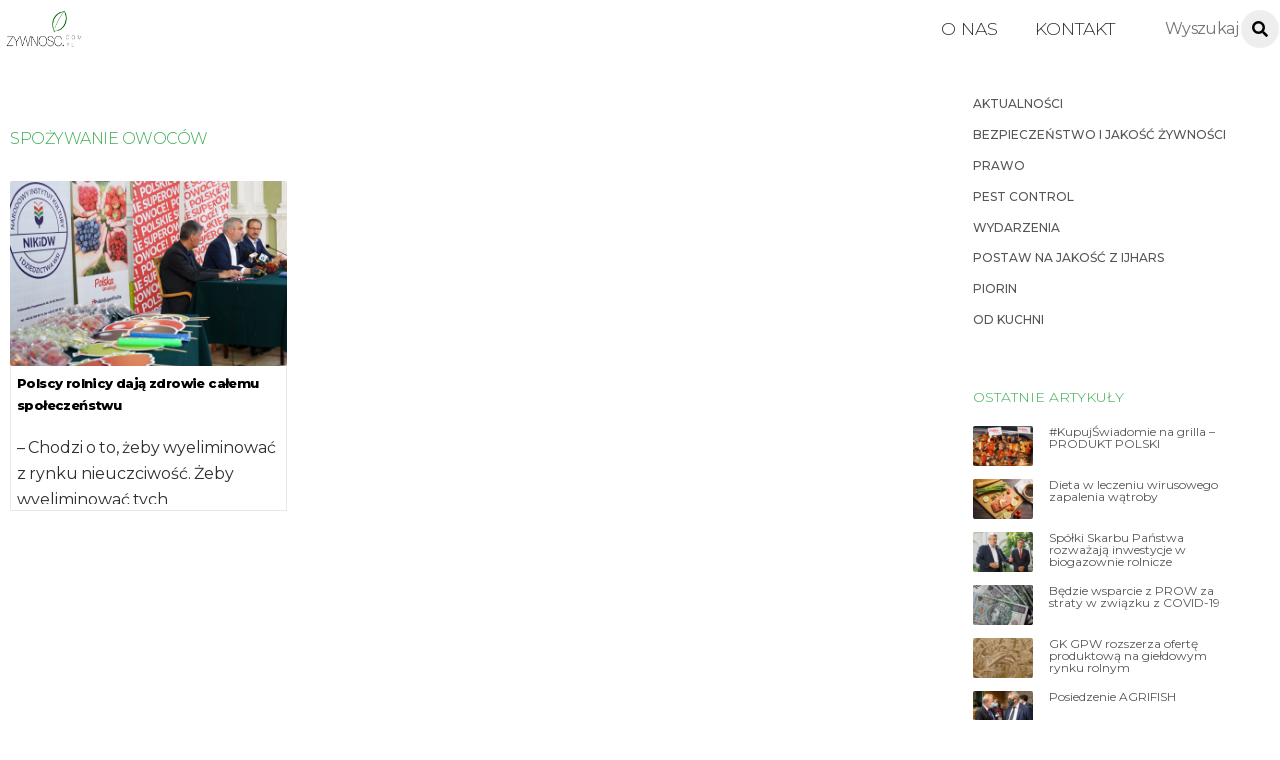

--- FILE ---
content_type: text/html; charset=UTF-8
request_url: https://www.zywnosc.com.pl/tag/spozywanie-owocow/
body_size: 16892
content:
<!DOCTYPE html>
<html lang="pl-PL">
<head>
	    <meta charset="UTF-8">
	    <meta name="viewport" content="width=device-width, initial-scale=1">
    <title>spożywanie owoców</title>
<meta name='robots' content='max-image-preview:large' />
	<style>img:is([sizes="auto" i], [sizes^="auto," i]) { contain-intrinsic-size: 3000px 1500px }</style>
		    <style id="tf_lazy_style">
		[data-tf-src]{opacity:0}.tf_svg_lazy{transition:filter .3s linear!important;filter:blur(25px);opacity:1;transform:translateZ(0)}.tf_svg_lazy_loaded{filter:blur(0)}.module[data-lazy],.module[data-lazy] .ui,.module_row[data-lazy]:not(.tb_first),.module_row[data-lazy]:not(.tb_first)>.row_inner,.module_row:not(.tb_first) .module_column[data-lazy],.module_subrow[data-lazy]>.subrow_inner{background-image:none!important}
	    </style>
	    <noscript><style>[data-tf-src]{display:none!important}.tf_svg_lazy{filter:none!important;opacity:1!important}</style></noscript>
	    	    <style id="tf_lazy_common">
							/*chrome bug,prevent run transition on the page loading*/
				body:not(.page-loaded),body:not(.page-loaded) #header,body:not(.page-loaded) a,body:not(.page-loaded) img,body:not(.page-loaded) figure,body:not(.page-loaded) div,body:not(.page-loaded) i,body:not(.page-loaded) li,body:not(.page-loaded) span,body:not(.page-loaded) ul{animation:none!important;transition:none!important}body:not(.page-loaded) #main-nav li .sub-menu{display:none}
				img{max-width:100%;height:auto}
						.tf_fa{display:inline-block;width:1em;height:1em;stroke-width:0;stroke:currentColor;overflow:visible;fill:currentColor;pointer-events:none;vertical-align:middle}#tf_svg symbol{overflow:visible}.tf_lazy{position:relative;visibility:visible;contain:paint;display:block;opacity:.3}.wow .tf_lazy{visibility:hidden;opacity:1;position:static;display:inline}.tf_audio_lazy audio,.wp-audio-shortcode,.wp-video-shortcode{visibility:hidden;height:0}.mejs-container{visibility:visible}.tf_iframe_lazy{transition:opacity .3s ease-in-out;min-height:10px}.swiper-wrapper{contain:none;display:flex}.swiper-slide{flex-shrink:0;opacity:0}.tf_lazy.swiper-wrapper .tf_lazy{contain:none}.swiper-wrapper>br,.tf_lazy.swiper-wrapper .tf_lazy:after,.tf_lazy.swiper-wrapper .tf_lazy:before{display:none}.tf_lazy:after,.tf_lazy:before{content:'';display:inline-block;position:absolute;width:10px!important;height:10px!important;margin:0 3px;top:50%!important;right:50%!important;left:auto!important;border-radius:100%;background-color:currentColor;visibility:visible;animation:tf-hrz-loader infinite .75s cubic-bezier(.2,.68,.18,1.08)}.tf_lazy:after{width:6px!important;height:6px!important;right:auto!important;left:50%!important;margin-top:3px;animation-delay:-.4s}@keyframes tf-hrz-loader{0%{transform:scale(1);opacity:1}50%{transform:scale(.1);opacity:.6}100%{transform:scale(1);opacity:1}}.tf_lazy_lightbox{position:fixed;background:rgba(11,11,11,.8);color:#ccc;top:0;left:0;display:flex;align-items:center;justify-content:center;z-index:999}.tf_lazy_lightbox .tf_lazy:after,.tf_lazy_lightbox .tf_lazy:before{background:#fff}
		</style>
			<noscript><style>body:not(.page-loaded) #main-nav li .sub-menu{display:block}</style></noscript>
	    		    <link rel="preconnect" href="https://fonts.gstatic.com" crossorigin/>
		<link rel="dns-prefetch" href="//www.google-analytics.com"/>
	<link rel="preload" href="https://www.zywnosc.com.pl/wp-content/uploads/themify-css/concate/themify-concate-445ba109ee0558bc5fccc880a0f4e0b7.min.css" as="style"/><link type="text/css" id="themify_concate-css" rel="stylesheet" href="https://www.zywnosc.com.pl/wp-content/uploads/themify-css/concate/themify-concate-445ba109ee0558bc5fccc880a0f4e0b7.min.css"/><link rel="preload" href="https://www.zywnosc.com.pl/wp-content/uploads/themify-css/concate/themify-mobile-c48a400ea1a838c68ea10b90a862870c.min.css" as="style" media="screen and (max-width:900px)"/><link type="text/css" id="themify_mobile_concate-css" rel="stylesheet" href="https://www.zywnosc.com.pl/wp-content/uploads/themify-css/concate/themify-mobile-c48a400ea1a838c68ea10b90a862870c.min.css" media="screen and (max-width:900px)"/><link rel="alternate" type="application/rss+xml" title=" &raquo; Kanał z wpisami" href="https://www.zywnosc.com.pl/feed/" />
<link rel="alternate" type="application/rss+xml" title=" &raquo; Kanał z komentarzami" href="https://www.zywnosc.com.pl/comments/feed/" />
<link rel="alternate" type="application/rss+xml" title=" &raquo; Kanał z wpisami otagowanymi jako spożywanie owoców" href="https://www.zywnosc.com.pl/tag/spozywanie-owocow/feed/" />
<style id='classic-theme-styles-inline-css'>
/*! This file is auto-generated */
.wp-block-button__link{color:#fff;background-color:#32373c;border-radius:9999px;box-shadow:none;text-decoration:none;padding:calc(.667em + 2px) calc(1.333em + 2px);font-size:1.125em}.wp-block-file__button{background:#32373c;color:#fff;text-decoration:none}
</style>
<style id='global-styles-inline-css'>
:root{--wp--preset--aspect-ratio--square: 1;--wp--preset--aspect-ratio--4-3: 4/3;--wp--preset--aspect-ratio--3-4: 3/4;--wp--preset--aspect-ratio--3-2: 3/2;--wp--preset--aspect-ratio--2-3: 2/3;--wp--preset--aspect-ratio--16-9: 16/9;--wp--preset--aspect-ratio--9-16: 9/16;--wp--preset--color--black: #000000;--wp--preset--color--cyan-bluish-gray: #abb8c3;--wp--preset--color--white: #ffffff;--wp--preset--color--pale-pink: #f78da7;--wp--preset--color--vivid-red: #cf2e2e;--wp--preset--color--luminous-vivid-orange: #ff6900;--wp--preset--color--luminous-vivid-amber: #fcb900;--wp--preset--color--light-green-cyan: #7bdcb5;--wp--preset--color--vivid-green-cyan: #00d084;--wp--preset--color--pale-cyan-blue: #8ed1fc;--wp--preset--color--vivid-cyan-blue: #0693e3;--wp--preset--color--vivid-purple: #9b51e0;--wp--preset--gradient--vivid-cyan-blue-to-vivid-purple: linear-gradient(135deg,rgba(6,147,227,1) 0%,rgb(155,81,224) 100%);--wp--preset--gradient--light-green-cyan-to-vivid-green-cyan: linear-gradient(135deg,rgb(122,220,180) 0%,rgb(0,208,130) 100%);--wp--preset--gradient--luminous-vivid-amber-to-luminous-vivid-orange: linear-gradient(135deg,rgba(252,185,0,1) 0%,rgba(255,105,0,1) 100%);--wp--preset--gradient--luminous-vivid-orange-to-vivid-red: linear-gradient(135deg,rgba(255,105,0,1) 0%,rgb(207,46,46) 100%);--wp--preset--gradient--very-light-gray-to-cyan-bluish-gray: linear-gradient(135deg,rgb(238,238,238) 0%,rgb(169,184,195) 100%);--wp--preset--gradient--cool-to-warm-spectrum: linear-gradient(135deg,rgb(74,234,220) 0%,rgb(151,120,209) 20%,rgb(207,42,186) 40%,rgb(238,44,130) 60%,rgb(251,105,98) 80%,rgb(254,248,76) 100%);--wp--preset--gradient--blush-light-purple: linear-gradient(135deg,rgb(255,206,236) 0%,rgb(152,150,240) 100%);--wp--preset--gradient--blush-bordeaux: linear-gradient(135deg,rgb(254,205,165) 0%,rgb(254,45,45) 50%,rgb(107,0,62) 100%);--wp--preset--gradient--luminous-dusk: linear-gradient(135deg,rgb(255,203,112) 0%,rgb(199,81,192) 50%,rgb(65,88,208) 100%);--wp--preset--gradient--pale-ocean: linear-gradient(135deg,rgb(255,245,203) 0%,rgb(182,227,212) 50%,rgb(51,167,181) 100%);--wp--preset--gradient--electric-grass: linear-gradient(135deg,rgb(202,248,128) 0%,rgb(113,206,126) 100%);--wp--preset--gradient--midnight: linear-gradient(135deg,rgb(2,3,129) 0%,rgb(40,116,252) 100%);--wp--preset--font-size--small: 13px;--wp--preset--font-size--medium: 20px;--wp--preset--font-size--large: 36px;--wp--preset--font-size--x-large: 42px;--wp--preset--spacing--20: 0.44rem;--wp--preset--spacing--30: 0.67rem;--wp--preset--spacing--40: 1rem;--wp--preset--spacing--50: 1.5rem;--wp--preset--spacing--60: 2.25rem;--wp--preset--spacing--70: 3.38rem;--wp--preset--spacing--80: 5.06rem;--wp--preset--shadow--natural: 6px 6px 9px rgba(0, 0, 0, 0.2);--wp--preset--shadow--deep: 12px 12px 50px rgba(0, 0, 0, 0.4);--wp--preset--shadow--sharp: 6px 6px 0px rgba(0, 0, 0, 0.2);--wp--preset--shadow--outlined: 6px 6px 0px -3px rgba(255, 255, 255, 1), 6px 6px rgba(0, 0, 0, 1);--wp--preset--shadow--crisp: 6px 6px 0px rgba(0, 0, 0, 1);}:where(.is-layout-flex){gap: 0.5em;}:where(.is-layout-grid){gap: 0.5em;}body .is-layout-flex{display: flex;}.is-layout-flex{flex-wrap: wrap;align-items: center;}.is-layout-flex > :is(*, div){margin: 0;}body .is-layout-grid{display: grid;}.is-layout-grid > :is(*, div){margin: 0;}:where(.wp-block-columns.is-layout-flex){gap: 2em;}:where(.wp-block-columns.is-layout-grid){gap: 2em;}:where(.wp-block-post-template.is-layout-flex){gap: 1.25em;}:where(.wp-block-post-template.is-layout-grid){gap: 1.25em;}.has-black-color{color: var(--wp--preset--color--black) !important;}.has-cyan-bluish-gray-color{color: var(--wp--preset--color--cyan-bluish-gray) !important;}.has-white-color{color: var(--wp--preset--color--white) !important;}.has-pale-pink-color{color: var(--wp--preset--color--pale-pink) !important;}.has-vivid-red-color{color: var(--wp--preset--color--vivid-red) !important;}.has-luminous-vivid-orange-color{color: var(--wp--preset--color--luminous-vivid-orange) !important;}.has-luminous-vivid-amber-color{color: var(--wp--preset--color--luminous-vivid-amber) !important;}.has-light-green-cyan-color{color: var(--wp--preset--color--light-green-cyan) !important;}.has-vivid-green-cyan-color{color: var(--wp--preset--color--vivid-green-cyan) !important;}.has-pale-cyan-blue-color{color: var(--wp--preset--color--pale-cyan-blue) !important;}.has-vivid-cyan-blue-color{color: var(--wp--preset--color--vivid-cyan-blue) !important;}.has-vivid-purple-color{color: var(--wp--preset--color--vivid-purple) !important;}.has-black-background-color{background-color: var(--wp--preset--color--black) !important;}.has-cyan-bluish-gray-background-color{background-color: var(--wp--preset--color--cyan-bluish-gray) !important;}.has-white-background-color{background-color: var(--wp--preset--color--white) !important;}.has-pale-pink-background-color{background-color: var(--wp--preset--color--pale-pink) !important;}.has-vivid-red-background-color{background-color: var(--wp--preset--color--vivid-red) !important;}.has-luminous-vivid-orange-background-color{background-color: var(--wp--preset--color--luminous-vivid-orange) !important;}.has-luminous-vivid-amber-background-color{background-color: var(--wp--preset--color--luminous-vivid-amber) !important;}.has-light-green-cyan-background-color{background-color: var(--wp--preset--color--light-green-cyan) !important;}.has-vivid-green-cyan-background-color{background-color: var(--wp--preset--color--vivid-green-cyan) !important;}.has-pale-cyan-blue-background-color{background-color: var(--wp--preset--color--pale-cyan-blue) !important;}.has-vivid-cyan-blue-background-color{background-color: var(--wp--preset--color--vivid-cyan-blue) !important;}.has-vivid-purple-background-color{background-color: var(--wp--preset--color--vivid-purple) !important;}.has-black-border-color{border-color: var(--wp--preset--color--black) !important;}.has-cyan-bluish-gray-border-color{border-color: var(--wp--preset--color--cyan-bluish-gray) !important;}.has-white-border-color{border-color: var(--wp--preset--color--white) !important;}.has-pale-pink-border-color{border-color: var(--wp--preset--color--pale-pink) !important;}.has-vivid-red-border-color{border-color: var(--wp--preset--color--vivid-red) !important;}.has-luminous-vivid-orange-border-color{border-color: var(--wp--preset--color--luminous-vivid-orange) !important;}.has-luminous-vivid-amber-border-color{border-color: var(--wp--preset--color--luminous-vivid-amber) !important;}.has-light-green-cyan-border-color{border-color: var(--wp--preset--color--light-green-cyan) !important;}.has-vivid-green-cyan-border-color{border-color: var(--wp--preset--color--vivid-green-cyan) !important;}.has-pale-cyan-blue-border-color{border-color: var(--wp--preset--color--pale-cyan-blue) !important;}.has-vivid-cyan-blue-border-color{border-color: var(--wp--preset--color--vivid-cyan-blue) !important;}.has-vivid-purple-border-color{border-color: var(--wp--preset--color--vivid-purple) !important;}.has-vivid-cyan-blue-to-vivid-purple-gradient-background{background: var(--wp--preset--gradient--vivid-cyan-blue-to-vivid-purple) !important;}.has-light-green-cyan-to-vivid-green-cyan-gradient-background{background: var(--wp--preset--gradient--light-green-cyan-to-vivid-green-cyan) !important;}.has-luminous-vivid-amber-to-luminous-vivid-orange-gradient-background{background: var(--wp--preset--gradient--luminous-vivid-amber-to-luminous-vivid-orange) !important;}.has-luminous-vivid-orange-to-vivid-red-gradient-background{background: var(--wp--preset--gradient--luminous-vivid-orange-to-vivid-red) !important;}.has-very-light-gray-to-cyan-bluish-gray-gradient-background{background: var(--wp--preset--gradient--very-light-gray-to-cyan-bluish-gray) !important;}.has-cool-to-warm-spectrum-gradient-background{background: var(--wp--preset--gradient--cool-to-warm-spectrum) !important;}.has-blush-light-purple-gradient-background{background: var(--wp--preset--gradient--blush-light-purple) !important;}.has-blush-bordeaux-gradient-background{background: var(--wp--preset--gradient--blush-bordeaux) !important;}.has-luminous-dusk-gradient-background{background: var(--wp--preset--gradient--luminous-dusk) !important;}.has-pale-ocean-gradient-background{background: var(--wp--preset--gradient--pale-ocean) !important;}.has-electric-grass-gradient-background{background: var(--wp--preset--gradient--electric-grass) !important;}.has-midnight-gradient-background{background: var(--wp--preset--gradient--midnight) !important;}.has-small-font-size{font-size: var(--wp--preset--font-size--small) !important;}.has-medium-font-size{font-size: var(--wp--preset--font-size--medium) !important;}.has-large-font-size{font-size: var(--wp--preset--font-size--large) !important;}.has-x-large-font-size{font-size: var(--wp--preset--font-size--x-large) !important;}
:where(.wp-block-post-template.is-layout-flex){gap: 1.25em;}:where(.wp-block-post-template.is-layout-grid){gap: 1.25em;}
:where(.wp-block-columns.is-layout-flex){gap: 2em;}:where(.wp-block-columns.is-layout-grid){gap: 2em;}
:root :where(.wp-block-pullquote){font-size: 1.5em;line-height: 1.6;}
</style>
<link rel="preload" href="https://www.zywnosc.com.pl/wp-content/plugins/newsletter/style.css?ver=9.1.0" as="style" /><link rel='stylesheet' id='newsletter-css' href='https://www.zywnosc.com.pl/wp-content/plugins/newsletter/style.css?ver=9.1.0' media='all' />
<script src="https://www.zywnosc.com.pl/wp-includes/js/jquery/jquery.min.js?ver=3.7.1" id="jquery-core-js"></script>
<script src="https://www.zywnosc.com.pl/wp-content/plugins/shortcode-for-current-date/dist/script.js?ver=6.8.3" id="shortcode-for-current-date-script-js"></script>
<link rel="https://api.w.org/" href="https://www.zywnosc.com.pl/wp-json/" /><link rel="alternate" title="JSON" type="application/json" href="https://www.zywnosc.com.pl/wp-json/wp/v2/tags/11611" /><link rel="EditURI" type="application/rsd+xml" title="RSD" href="https://www.zywnosc.com.pl/xmlrpc.php?rsd" />
<meta name="generator" content="WordPress 6.8.3" />
<link rel="stylesheet" href="https://fonts.googleapis.com/css?family=Montserrat:100,200,300,400,500,600,700,800,900;subset=latin-ext" />
	<style>
	@keyframes themifyAnimatedBG{
		0%{background-color:#33baab}100%{background-color:#e33b9e}50%{background-color:#4961d7}33.3%{background-color:#2ea85c}25%{background-color:#2bb8ed}20%{background-color:#dd5135}
	}
	.page-loaded .module_row.animated-bg{
		animation:themifyAnimatedBG 30000ms infinite alternate
	}
	</style>
	<style id="tb_inline_styles">.tb_animation_on{overflow-x:hidden}.themify_builder .wow{visibility:hidden;animation-fill-mode:both}.themify_builder .tf_lax_done{transition-duration:.8s;transition-timing-function:cubic-bezier(.165,.84,.44,1)}.wow.tf_lax_done{animation-fill-mode:backwards}.sticky-wrapper.tb_sticky_scroll_active [data-sticky-active]{z-index:1}.sticky-wrapper.tb_sticky_scroll_active [data-sticky-active] .hide-on-stick{display:none}</style><noscript><style>.themify_builder .wow,.wow .tf_lazy{visibility:visible!important}</style></noscript>		<style id="wp-custom-css">
			body {color:#2f2e2e}
h4 {font-weight:200}
.front2 h2	{
	padding:5px;
	border-radius:2px;
	background:#00000040
	}
.entry-content p {
	margin:0;
	
}
input[type=reset]:hover, input[type=submit]:hover, button:hover {background-color:#3aab51 !important;}
.module-menu-container li{font-size:10px}
.post-image img {border-radius:2px}
.overlay .product, .polaroid .product, .loops-wrapper.polaroid .post, .loops-wrapper.overlay .post {border-radius:2px}
#sidebar .post-content{border:none}
.archive  .post-content {border:1px solid #eae7e7;
border-top:none}
.module-buttons .builder_button.blue, .builder_button {background-color:white}
#footerwrap {padding:45px 0 0}
.footer-text {padding:1em !important}
.page-title, h1 {font-size:16px;
color:black;
padding-bottom:3%}
.fixed-header-on #site-logo img {
  height: 50px;
	
  width: 120px !important;
  transition: all .03s;
}
.entry-content {word-spacing:-1px}
.entry-content p {padding-bottom:10px}
.footer-text-inner {display:none}
.author-avatar img{display:none}
.post-date-wrap.post-date-inline {float:right}
#main-nav ul a:hover {color:#3aab51}
#footer a:hover {color:#3aab51}
#footer {text-transform:uppercase}
.footer-left-col .section-col {width:100%}
.footer-left-col .main-col, .footer-right-col .main-col{display:none}
.pagenav .current {
    border-color: 
#3aab51;
background-color:
	#3aab51;}
.author-box {margin:0}
.module-buttons.small span {
    font-size: 15px;
	font-weight: 500;}
.builder_button span{padding:0}
.module-buttons .builder_button:hover {box-shadow:none }
.module-buttons .builder_button {box-shadow:none}
#menu-dzialy {text-transform:uppercase}
.ui.nav.fullwidth>li, .ui.window>.nav>li {border:none}
.archive .entry-content p {height:59px;overflow:hidden}

.search .entry-content p {height:65px;}
.search .post-title {min-height:40px}
#sidebar a:hover {color:#3aab51}
.more-link{float:right;color:#3aab51;margin-top:0px}
.more-link:after {
	content:none;
}
.ihc-ap-theme-2 .ihc-ap-menu {background-color:#3aab51}
.ihc-ap-theme-2 .ihc-ap-menu .ihc-ap-menu-item {background-color:#3aab51}
.ihc-user-page-top-ap-wrapper .ihc-top-level-box.ihc-expired-level {background-color:#3aab51}
.ihc_level_template_3 .ihc-level-item-link {background-image:none !important}
.ihc_level_template_3 .ihc-level-item-price {background-image:none !important;
	background-color:#3aab51 !important}
.ihc-file-upload-button .ajax-file-upload {background:#3aab51;
	border:none}
.iump-subscription-page-top .iump-subscription-page-top-title {border-bottom: 1px solid #3aab51}
.ihc-register-10 .iump-submit-form input {background-image:none !important;
	background-color:#3aab51 !important}
.iump-renew-subscription-button {background:#3aab51}
.ihc-level-status-set-Expired {color:#3aab51}
tfoot {display:none}
.sidepost .post-title a {text-transform:none !important}
.sidepost .post-title {padding:0 !important;
font-size:15px !important;text-align:left} 
.sidepost .post-image {
	margin:0 !important}
.loops-wrapper.list-large-image .post-image {max-width:100%}
#headerwrap {
	border:none
	}

.post-title a {
    color: white;
    font-weight: 100;
	}

.ihc-register-13 .iump-form-text .iump-labels-register  {
	min-width:130px !important 
}

.iump-form-password  {
	min-width:130px !important 
}

.ihc-register-col {
	padding-top:5%;padding-bottom:5%
	}

.ihc-register-13 .iump-submit-form input {
		max-width:150px;
	padding:10px 14px;
	
}
input[type=reset], input[type=submit], button {border-radius:3px}

.ihc-register-13 .iump-submit-form input:hover {
	border-radius:3px
}

input[type=reset]:hover, input[type=submit]:hover, 	button:hover {
    background-color: #fba700;
    box-shadow: 0 10px 30px 0 rgba(97, 93, 85, 0.3);
}

#main-nav li:not(.themify-widget-menu)>ul {border:none}
.themify_builder_12468_row.module_row_0 a {
	text-decoration:none
	}

.themify_builder_12468_row.module_row_0.module_row {
	text-align:left
	}

.ihc-wrapp-the-errors {
	border:none;
	background:none;
	text-align:center
	}
.widget .feature-posts-list .post-img {border-radius:2px}
.ihc_level_template_3 .ihc-level-item {
	min-width:220px;
	max-width:300px
	}

	.ihc_level_template_3 .ihc-level-item-price {
	background: -webkit-linear-gradient(top,rgba(33, 121, 17, 0.35),rgba(39, 107, 26, 0.47));
	}

.ihc_level_template_3 .ihc-level-item-link {
	background:-webkit-gradient(linear,left bottom,left top,color-stop(0,#39551c),color-stop(1,#629032))
	}
	
.ihc_level_template_3 .ihc-level-item-link {
	padding:0 !important
	}

.ihc-login-template-4 .impu-form-submit input {
	border:none !important;
	background-color:#3aab51 !important
	}

.slide-inner-wrap{
	margin:0 !important
	}
	
.ihc-login-template-4 {
	display:block;
	margin:auto;
	padding:20px;
	min-width:20%
	}
	
.premium h1 {
	font-size:25px;
	font-weight: 100;
    color: #55575d;
	}
	
.premium {
	margin-left:5%;
	margin-right:5%
	}
	
.themify_builder_12470_row.module_row_0.module_row {
	padding-top:4% !important;
	padding-bottom:25%
	}
.loops-wrapper.grid4 .post {padding-bottom:4px}
#content  {
	padding:10px
	}
	
.ihc_level_template_3 .ihc-level-item-link {    
    margin: 16px auto;
   	padding: 0px 16px;
    font-size: 13px;
    background-color: #3aab51;
	}
	
.widget .feature-posts-list li {
	margin:0 !important
	}
	
.widget .feature-posts-list .feature-posts-title {
    margin: 5px 0 0em;
    line-height: 1em;
    font-size: 12px;
	max-width: 270px;
	}
	
.single .entry-content {
	margin-right:2%
	}
	
.module_row_0 .module_column_1.tb_12469_column.module_column {
	background:none
	}

.module-text a{ 
    font-size: 16px;
    margin-right: 17px;
    line-height: 2em;
	text-transform: uppercase;
    
    padding-left: 5px;
    padding-top: 0;
    padding-right: 5px;
    /* padding: 2px; */
    border-radius: 3px;
    
	}
.ihc-login-template-10 .impu-form-line-fr {
		text-align:right
}

.module_row.fullheight>.row_inner>.module_column, .module_row.fullheight>.row_inner 
{ min-height:50vh}
.ihc-register-13 {
		
	border-radius:4px}

.themify_builder .plain-text-12468-sub_row_0-0-1-0-0.module-plain-text {padding-top:5%;padding-bottom:5%;padding-left:10px}

.ihc-login-template-10 .impu-form-submit input {border:1px solid gray; background-color:#ccc;}
.module-text p {
	line-height:1.2em;
	margin:0 !important
	}
	
.ihc-login-template-10 .fa-ihc {
	line-height:36px
	}
	
.ihc-login-template-10 .impu-form-submit input {
	color:#0000008f !important;
	border-radius:3px;
	min-height:27px;
	font-size:13px;
	padding:6px;width:inherit
	}
	
.ihc-login-template-10 {
	padding-left:80px;
	padding-right:80px;
	}
	
.ihc-login-template-10 .impu-form-line-fr {
	line-height:1em
	}
	
.ihc-login-template-10 {
	background:none
	}

.post-meta .entry-meta p {
	float:right
	}
	
.widget {
	margin:0 ;
	margin-right:0
	}
	
.footer-text {
	border:none 
	}
	
#footer .widget {
	margin :0 !important
	}
	
.widgettitle {
	color:#3aab51  !important;
	font-size:0.75em !important;
	margin:0 !important
	}
	
.widget_search {
	float:left;
	width:100%
	}
	
.post-title a {
	color:black;
	}
	
.single-post .post-title {
	
	padding-top:3%;
	
	}
.arrow {color:#3aab51 !important}
.post-category a{font-size:13px !important}
#sidebar, #sidebar-alt {
	padding: 1.75% 0 2%;}
.single .post-meta a {
	font-size:13px
	}
.post-tag{line-height:1.2em;letter-spacing:2px;text-transform:uppercase;font-size:10px}
.single .post .post-image { 
    
	float: left;
	margin-bottom:0;
	margin-right:20px;
	
	}
	
.single .entry-meta {
	padding-bottom:5px;
	text-align:left;
	line-height:0.8em;
	border-bottom:1px solid #2a792a40;
	
	}
.builder-posts-wrap .post-title a {font-size:15px !important;font-weight:500 !important}
.single .post-title  {
	text-transform:uppercase;font-size:25px;font-weight:500;color:black
	}
	
.post-filter {
	margin: 0px;
	margin-bottom: 0px;
	text-align:right;
	}
	
.module-text p {
	margin:0 0 0 0.4em
	}
	
.module-plain-text {
	font-size:14px;
	}
	
.post-image {
	margin:0
	}
	
#header	{
	padding:5px;
	}
	
.module-slider {
	margin-bottom:0;
	}
	
input#s {
	margin-top:0px;
	margin:0 !important ;
	border:1px solid;
	border-color:rgba(0,0,0,0.1);
	box-shadow:none;
	padding:4px;
	height:27px
	}
	
.single .post-category a {
	color: #3aab51;
	font-weight: 500;
	font-size: 16px;
	text-transform:uppercase;
	margin-right:15px;
	}
.wp_rp_content {margin-top:5%}
.post-title {
	font-size:15px !important
	}
.menu-dzialy-container{font-size:12px; font-weight:500}
.carousel-nav-wrap {
	padding-top:4px !important;
	padding-bottom:0 !important
	}
	.loops-wrapper .post-image
{margin-bottom:0}
.news .post-title {
	padding:5px;
	padding-bottom:0;
	
	}
	
.news .post-title a {
	
	font-weight:800
	}
	
.news .entry-content {
	padding-left:5px;
	font-size:14px;
	line-height:1.5em
	}
	
.news .post-content {

	overflow:hidden
	}
.loops-wrapper.boxed .post {
	border-radius:1px
	}

.ihc-register-13 .iump-form-text input[type=text], .ihc-register-13 .iump-form-password input[type=text], .ihc-register-13 .iump-form-password input[type=password], .ihc-register-13 .iump-form-unique_value_text input[type=text], .ihc-register-13 .iump-form-date input[type=text] {max-width:130px}
	
.themify_builder_slider_wrap .carousel-pager a:hover, .themify_builder_slider_wrap .carousel-pager a.selected {
	border:1px solid green;
	background:none
	}
	
.LISTA .post-content {
	padding:0px;
	}
	
.LISTA a {
	font-weight:300
	}
	
.post-filter li a {
	font-weight:300;
	}
	
.gora .sub_column_post_2 {
	padding-left: 10px;
    line-height: 1em;
	}
.footer-left-col .main-col, .footer-left-col .section-col{margin-left:0}
.gora .module-title {
	font-weight:100;
	margin:0px 0 0px 0;
	color:black;
	font-size:15px;
	float:left;
	margin-left:190px;
    }

.loops-wrapper.boxed .post {
	box-shadow:none
	}
	
.search_a .module_column {
	margin-left:0 !important
	}
	
.gora .image-wrap {
	width:34px
	}
	
#searchform {
	margin-right:0px;
	}
	
.slide-content {
	background: linear-gradient(to bottom, rgba(0,0,0,0), rgba(0,0,0,1))!important;
	bottom:0px !important
	}
	
.news2 .entry-title {
	padding-left:5px;
	padding-bottom:3px
	}
	
.news2 .post-content {
	background:none !important;
	padding:0px  !important
	}
	
.news2 .post-content-inner {
	background-color:rgba(10, 93, 23, 0.87);
	padding-top:2px !important
	}
	
#main-nav a {
	font-size:1.1em;
	font-weight:300
	}
#main-nav li a {text-transform:uppercase}

.archive .post-content {
	text-align:left;
	padding:6px;
	max-height:206px;
	overflow:hidden
	}
	
.archive .post-category a {
	text-transform:uppercase;
	color:white;
	padding: 2px;
    border-radius: 3px;
    background: #006314;
    font-size: 12px !important;
	}
.archive .post-title {min-height:52px;}
.archive .post-title a {	font-size:13px;
	font-weight:800;
	
	
	}
	
.archive .page-title {
	color:#3aab51;
	font-weight:300;
	font-size:16px;
	text-transform:uppercase;
	margin-top:50px
	}
.search .post-content {
	text-align:left;
	padding:6px;
	max-height:206px;
	overflow:hidden
	}
	
.search .post-category a {
	text-transform:uppercase;
	color:white;
	padding: 2px;
    border-radius: 3px;
    background: #006314;
    font-size: 12px !important;
	}
	
.search .post-title a {
	font-size:15px;
	font-weight:800;
	}
	
.search .page-title {
	color:#3aab51;
	font-weight:300;
	font-size:16px;
	text-transform:uppercase;
	margin-top:50px
	}	

.module-buttons {
	float:left;text-align:left !important
	}
	
.news {
	margin-top:1%
	}
	
.news .post-content-inner {
	padding-top:0;
	font-size:17px
	}
	
.widgettitle {
	margin-bottom:20px !important;
	color:#3aab51;
	font-weight:300;
	font-size:14px !important;
	text-transform:uppercase
	}
	
.module-title {
	color:#3aab51;
	font-weight:500;
	margin-bottom:0;
	font-size:19px
	}
	.module-title a {
	color:#3aab51;
	font-weight:500;
	margin-bottom:0;
	font-size:19px
	}
.news .module-title {
	padding:0px;
	padding-left:3px;
	padding-right:3px;
	margin:0;
	margin-bottom:10px;
	float:left;
	}
	.mc4wp-form-fields input[type=email]
{border:1px solid #3aab51;border-radius:2px;}
.mc4wp-form-fields input[type=submit]
{    border-radius: 3px;
    background-color: #3aab51;
box-shadow:none;
margin: 0 0 15px;
padding: .4em 1.4em;
}
.mc4wp-form-fields input[type=submit]:hover {box-shadow:none;background-color:black;color:white;
transform:none;}

.loops-wrapper.overlay .post:hover .post-content, .loops-wrapper.polaroid .post:hover .post-content {
	top:75% !important
	}
	
.module-divider {
	margin-top:10 px !important
	}
	
.LISTA .module-title {
	color: #fffbfb !important;
    text-align: center !important;
    font-weight: 500;
    background: green;
    padding: 0px;
    border-radius: 3px;
  	border: 1px solid green;
	}

.module-divider {
	margin-top:2px
	}
	
.category p {
	font-size:13px;
	line-height:1.7em
	}
	
.LISTA .post {
	margin-bottom:0 !important
	}
	
.loops-wrapper.overlay .post-image+.post-content, .loops-wrapper.polaroid .post-image+.post-content  {
	background: linear-gradient(to bottom, rgba(0,0,0,0.1), rgba(0,0,0,1))!important;max-height:70px;
		padding:2%;
	}
#themify-feature-posts-1090 {margin-top:50px}
#headerwrap #searchform #s:hover {background-color:white}
#headerwrap #searchform #s {border-radius:2px;    
    width: 140px;color:black}
#headerwrap #searchform .icon-search:before {background-color:black}
#headerwrap #searchform #s:focus, #headerwrap #searchform #s:hover, #headerwrap #searchform .icon-search:hover+#s {background-color:white;}

#headerwrap #searchform .icon-search:before {
	height:14px;width:14px;margin-left:-11px;
}
.entry-title a:hover {color:#298c1f}
#footer .back-top.back-top-float {background-color:#298c1f;
box-shadow: 0 1px 5px 0 rgba(61, 86, 65, 0.92);}
#footer .back-top.back-top-float:hover {box-shadow:none}
.widget_search {
    float: left;
	margin-right: 86px;
margin-top:-9px;}
.loops-wrapper.overlay .post:hover .post-content, .loops-wrapper.polaroid .post:hover .post-content {
	top:75% !important
	}
.loops-wrapper.polaroid:hover .post-image+.post-content:hover
{top:75% !important}
.polaroid .entry-title {margin-bottom:24px;}
.news1 article {
	border: 1px solid ;
	border-radius:2px;
	margin-top:2%
	}
	
.news1 .post-title {
	margin:0;
	padding:4px;
	background:#298c1f
	}
	
.loops-wrapper.polaroid .post-image+.post-content {
	top:70%
	}
.post-meta .post-author:after, .post-meta .post-category:after, .post-meta .post-tag:after {display:none}
#main-nav{margin-right:100px}
.single .post-title {text-align:center;font-size:16px}
.single .post .post-image {float:right;margin-left:20px;margin-right:0}
.themify_builder_content-2 .tb_52yq807.module-slider 
{margin-top:1.4em}
.event-list-view {
	margin-bottom:0 !important;
	margin-left:0 !important;
	margin-top:10px !important;
	}
	
.event-list-view a {
	font-size:12px !important;
	line-height:1em;
	}
	
.event-list-view h3 {
	line-height:0.4em
	}
	
.startdate {
	background:none !important;
	border:1px solid #298c1f
	}
	
.enddate {
	background:none !important;
	border:1px solid #298c1f
	}
	
li.event {
	margin:0 !important;
	list-style:none !important
	}
	
.um-button {
	float:right;
	max-width:120px;
	padding:10px 0px !important
	}
	
a.um-button {
	padding:10px 0px !important
	}
	
.um input[type=submit].um-button {
	background:#298c1f
	}
	
.uimob340 .um-half {
	float:right
	}
	
.um-field-label {
	margin:0
	}
	
.um-field-label label {
	font-weight:300
	}
	
.um-field {
	padding:10px;
	float:left;
	max-width:120px
	}
	
.um-field-checkbox-option, .um-field-radio-option {
    margin: 20px 0px 0px 35px;
	min-width: 131px;
	}

@media screen and (max-width: 1280px) { /* Themify Customize Styling */
body[class*="themify"] #site-logo a img {               width: 80px !important;height:40px;
}
 }

.impu-form-links-pass a {
 
    font-weight: 300;
    text-transform: none;
    color: black !important;
  font-size:14px;
    /* padding: 2px; */
    border-radius: 3px;
	background: none !important}

.impu-form-links-reg a {
 
    font-weight: 300;
    text-transform: none;
    color: black !important;
  
    /* padding: 2px; */
    border-radius: 3px;
	background: none !important}

.module-video {
	margin:0 !important
	}
	
.male .post .post-image {
	margin:0 !important
	}
	
.male .post-title a {
	font-size:18px !important;
	padding:2px;
	color:white !important;
	text-align:center !important;
	}
	
.male .post-content {
	text-align:center !important
	}
	
.male .loops-wrapper.overlay .post:hover .post-content, .loops-wrapper.polaroid .post:hover .post-content {
	top:75% !important
	}
.list-post .entry-title {font-size:20px !important}
.bok .entry-title {font-size:15px !important}
.um-col-alt-b {
	float:left;
	padding-top:0
	}
	
.um .um-form input[type=text] {
	border:1px solid #ddd !important;
	height:30px !important
	}
	
.um .um-form input[type=password] {
	border:1px solid #ddd !important;
	height:30px !important
	}
		</style>
		</head>
<body class="archive tag tag-spozywanie-owocow tag-11611 wp-theme-themify-ultra skin-education default_width sidebar1 no-home tb_animation_on ready-view header-horizontal fixed-header-enabled footer-left-col tagline-off social-widget-off header-widgets-off filter-hover-none filter-featured-only sidemenu-active">
<div id="pagewrap" class="tf_box hfeed site">

					<div id="headerwrap"  class=' tf_box tf_w'>

			
			                                                    <div class="header-icons tf_hide">
                                <a id="menu-icon" class="tf_inline_b tf_text_dec" href="#mobile-menu" aria-label="Menu"><span class="menu-icon-inner tf_inline_b tf_vmiddle tf_overflow"></span></a>
				                            </div>
                        
			<header id="header" class="tf_box pagewidth clearfix" itemscope="itemscope" itemtype="https://schema.org/WPHeader">

	            
	            <div class="header-bar tf_box">
				    <div id="site-logo"><a href="https://www.zywnosc.com.pl" title=""><img data-tf-not-load="1"  src="https://www.zywnosc.com.pl/wp-content/uploads/2019/05/ZYWNOSC.COM_.PL-30-1.png" alt="" title="ZYWNOSC.COM_.PL-30-1" width="180" height=""></a></div>				</div>
				<!-- /.header-bar -->

									<div id="mobile-menu" class="sidemenu sidemenu-off tf_scrollbar">
												
						<div class="navbar-wrapper clearfix">
                            														
							<div id="searchform-wrap"><form method="get" id="searchform" action="https://www.zywnosc.com.pl/">
	
    <svg class="tf_fa tf-fas-search"><use href="#tf-fas-search"></use></svg>    <span class="tf_loader tf_hide"></span>
    <input type="text" name="s" id="s" title="Wyszukaj" placeholder="Wyszukaj" value="" />

    
</form>
</div>
							<nav id="main-nav-wrap" itemscope="itemscope" itemtype="https://schema.org/SiteNavigationElement">
								<ul id="main-nav" class="main-nav clearfix tf_box"><li id='menu-item-14847' class="menu-item-custom-14847 menu-item menu-item-type-custom menu-item-object-custom menu-item-has-children has-sub-menu"  aria-haspopup="true"><a >O NAS<span class="child-arrow"></span></a> <ul class="sub-menu"><li id='menu-item-14848' class="menu-item-page-13808 menu-item menu-item-type-post_type menu-item-object-page menu-page-13808-parent-14847" ><a  href="https://www.zywnosc.com.pl/mowia-o-nas/">MÓWIĄ O NAS</a> </li>
<li id='menu-item-14849' class="menu-item-page-13803 menu-item menu-item-type-post_type menu-item-object-page menu-page-13803-parent-14847" ><a  href="https://www.zywnosc.com.pl/rada-programowa/">RADA PROGRAMOWA</a> </li>
<li id='menu-item-14850' class="menu-item-page-13785 menu-item menu-item-type-post_type menu-item-object-page menu-page-13785-parent-14847" ><a  href="https://www.zywnosc.com.pl/misja/">MISJA</a> </li>
</ul></li>
<li id='menu-item-16975' class="menu-item-custom-16975 menu-item menu-item-type-custom menu-item-object-custom menu-item-home" ><a  href="https://www.zywnosc.com.pl/#footer">KONTAKT</a> </li>
</ul>							</nav>
							<!-- /#main-nav-wrap -->
                                                    </div>
						
							<a id="menu-icon-close" aria-label="Close menu" class="tf_close tf_hide" href="#"></a>

																	</div><!-- #mobile-menu -->
                     					<!-- /#mobile-menu -->
				
				
				
			</header>
			<!-- /#header -->
				        
		</div>
		<!-- /#headerwrap -->
	
	<div id="body" class="tf_box tf_clear tf_mw clearfix">
		
	<!-- layout-container -->
<div id="layout" class="pagewidth tf_box clearfix">
        <!-- content -->
    <main id="content" class="tf_box clearfix">
	 <h1 itemprop="name" class="page-title">spożywanie owoców </h1>		    <div  id="loops-wrapper" class="loops-wrapper infinite masonry classic tf_rel grid3 tf_clear clearfix" data-lazy="1">
							<article id="post-14605" class="post clearfix post-14605 type-post status-publish format-standard has-post-thumbnail hentry category-aktualnosci tag-bezpieczenstwo-zywnosci tag-czas-na-polskie-superowoce tag-jakosc-zywnosci tag-miedzynarodowy-dzien-owocow tag-ministerstwo-rolnictwa-i-rozwoju-wsi tag-polscy-rolnicy tag-polska-zywnosc tag-polskie-owoce tag-polskie-rolnictwo tag-polskie-warzywa tag-spozywanie-owocow has-post-title no-post-date no-post-category no-post-tag no-post-comment no-post-author ">
	    
			<a href="https://www.zywnosc.com.pl/polscy-rolnicy-daja-zdrowie-calemu-spoleczenstwu/" aria-label="Polscy rolnicy dają zdrowie całemu społeczeństwu" data-post-permalink="yes" style="display: none;"></a>
	    			<figure class="post-image clearfix">
			    								<a href="https://www.zywnosc.com.pl/polscy-rolnicy-daja-zdrowie-calemu-spoleczenstwu/">
								<img data-tf-not-load="1" fetchpriority="high" decoding="async" src="https://www.zywnosc.com.pl/wp-content/uploads/2020/07/polskie-owoce-300x200.png" width="300" height="200" class="wp-post-image wp-image-14607" title="polskie owoce" alt="polskie owoce" srcset="https://www.zywnosc.com.pl/wp-content/uploads/2020/07/polskie-owoce-300x200.png 300w, https://www.zywnosc.com.pl/wp-content/uploads/2020/07/polskie-owoce-1024x682.png 1024w, https://www.zywnosc.com.pl/wp-content/uploads/2020/07/polskie-owoce-768x512.png 768w, https://www.zywnosc.com.pl/wp-content/uploads/2020/07/polskie-owoce.png 1100w" sizes="(max-width: 300px) 100vw, 300px" />								    				</a>
							    			</figure>
				<div class="post-content">
		<div class="post-content-inner">

			
			<h2 class="post-title entry-title"><a href="https://www.zywnosc.com.pl/polscy-rolnicy-daja-zdrowie-calemu-spoleczenstwu/">Polscy rolnicy dają zdrowie całemu społeczeństwu</a></h2>
							<p class="post-meta entry-meta">
					
					
					

									</p>
				<!-- /post-meta -->
			
			
				<div class="entry-content">

	    
		<p>&ndash; Chodzi o to, żeby wyeliminować z rynku nieuczciwość. Żeby wyeliminować tych producent&oacute;w, pośrednik&oacute;w, kt&oacute;rzy fałszują polską żywność. Nie chodzi [&hellip;]</p>

		
	    
	</div><!-- /.entry-content -->
	
		</div>
		<!-- /.post-content-inner -->
			</div>
	<!-- /.post-content -->
	
</article>
<!-- /.post -->
					    </div>
		    </main>
    <!-- /content -->
        
    <aside id="sidebar" class="tf_box" itemscope="itemscope" itemtype="https://schema.org/WPSidebar">

        <div id="nav_menu-1062" class="widget widget_nav_menu"><div class="menu-dzialy-container"><ul id="menu-dzialy" class="menu"><li id="menu-item-14837" class="menu-item menu-item-type-taxonomy menu-item-object-category menu-item-14837"><a href="https://www.zywnosc.com.pl/category/aktualnosci/">Aktualności</a></li>
<li id="menu-item-14839" class="menu-item menu-item-type-taxonomy menu-item-object-category menu-item-14839"><a href="https://www.zywnosc.com.pl/category/bezpieczenstwo-i-jakosc-zywnosci/">BEZPIECZEŃSTWO I JAKOŚĆ ŻYWNOŚCI</a></li>
<li id="menu-item-14842" class="menu-item menu-item-type-taxonomy menu-item-object-category menu-item-14842"><a href="https://www.zywnosc.com.pl/category/prawo/">Prawo</a></li>
<li id="menu-item-14844" class="menu-item menu-item-type-taxonomy menu-item-object-category menu-item-14844"><a href="https://www.zywnosc.com.pl/category/pest-control/">Pest Control</a></li>
<li id="menu-item-14840" class="menu-item menu-item-type-taxonomy menu-item-object-category menu-item-14840"><a href="https://www.zywnosc.com.pl/category/wydarzenia/">Wydarzenia</a></li>
<li id="menu-item-14843" class="menu-item menu-item-type-taxonomy menu-item-object-category menu-item-14843"><a href="https://www.zywnosc.com.pl/category/postaw-na-jakosc-z-ijhars/">Postaw na jakość z IJHARS</a></li>
<li id="menu-item-14841" class="menu-item menu-item-type-taxonomy menu-item-object-category menu-item-14841"><a href="https://www.zywnosc.com.pl/category/piorin/">PIORiN</a></li>
<li id="menu-item-14838" class="menu-item menu-item-type-taxonomy menu-item-object-category menu-item-14838"><a href="https://www.zywnosc.com.pl/category/od-kuchni/">Od Kuchni</a></li>
</ul></div></div><div id="themify-feature-posts-1090" class="widget feature-posts"><h4 class="widgettitle">Ostatnie artykuły</h4><ul class="feature-posts-list"><li><a href="https://www.zywnosc.com.pl/kupujswiadomie-grilla-produkt-polski/"><img loading="lazy" decoding="async" src="https://www.zywnosc.com.pl/wp-content/uploads/2020/07/produkt-polski-1-60x40.png" width="60" height="40" class="post-img wp-post-image wp-image-14699" title="produkt polski (1)" alt="produkt polski (1)" srcset="https://www.zywnosc.com.pl/wp-content/uploads/2020/07/produkt-polski-1-60x40.png 60w, https://www.zywnosc.com.pl/wp-content/uploads/2020/07/produkt-polski-1-300x200.png 300w, https://www.zywnosc.com.pl/wp-content/uploads/2020/07/produkt-polski-1-1024x682.png 1024w, https://www.zywnosc.com.pl/wp-content/uploads/2020/07/produkt-polski-1-768x512.png 768w, https://www.zywnosc.com.pl/wp-content/uploads/2020/07/produkt-polski-1-120x80.png 120w, https://www.zywnosc.com.pl/wp-content/uploads/2020/07/produkt-polski-1.png 1100w" sizes="(max-width: 60px) 100vw, 60px" /></a><a href="https://www.zywnosc.com.pl/kupujswiadomie-grilla-produkt-polski/" class="feature-posts-title">#KupujŚwiadomie na grilla – PRODUKT POLSKI</a> <br /></li><li><a href="https://www.zywnosc.com.pl/dieta-leczeniu-wirusowego-zapalenia-watroby/"><img loading="lazy" decoding="async" src="https://www.zywnosc.com.pl/wp-content/uploads/2020/07/wzw-60x40.png" width="60" height="40" class="post-img wp-post-image wp-image-14695" title="wzw" alt="wzw" srcset="https://www.zywnosc.com.pl/wp-content/uploads/2020/07/wzw-60x40.png 60w, https://www.zywnosc.com.pl/wp-content/uploads/2020/07/wzw-300x200.png 300w, https://www.zywnosc.com.pl/wp-content/uploads/2020/07/wzw-1024x682.png 1024w, https://www.zywnosc.com.pl/wp-content/uploads/2020/07/wzw-768x512.png 768w, https://www.zywnosc.com.pl/wp-content/uploads/2020/07/wzw-120x80.png 120w, https://www.zywnosc.com.pl/wp-content/uploads/2020/07/wzw.png 1100w" sizes="(max-width: 60px) 100vw, 60px" /></a><a href="https://www.zywnosc.com.pl/dieta-leczeniu-wirusowego-zapalenia-watroby/" class="feature-posts-title">Dieta w leczeniu wirusowego zapalenia wątroby</a> <br /></li><li><a href="https://www.zywnosc.com.pl/spolki-skarbu-panstwa-rozwazaja-inwestycje-biogazownie-rolnicze/"><img loading="lazy" decoding="async" src="https://www.zywnosc.com.pl/wp-content/uploads/2020/07/biogazownie-60x40.png" width="60" height="40" class="post-img wp-post-image wp-image-16823" title="biogazownie" alt="biogazownie" srcset="https://www.zywnosc.com.pl/wp-content/uploads/2020/07/biogazownie-60x40.png 60w, https://www.zywnosc.com.pl/wp-content/uploads/2020/07/biogazownie-300x200.png 300w, https://www.zywnosc.com.pl/wp-content/uploads/2020/07/biogazownie-1024x682.png 1024w, https://www.zywnosc.com.pl/wp-content/uploads/2020/07/biogazownie-768x512.png 768w, https://www.zywnosc.com.pl/wp-content/uploads/2020/07/biogazownie-120x80.png 120w, https://www.zywnosc.com.pl/wp-content/uploads/2020/07/biogazownie.png 1100w" sizes="(max-width: 60px) 100vw, 60px" /></a><a href="https://www.zywnosc.com.pl/spolki-skarbu-panstwa-rozwazaja-inwestycje-biogazownie-rolnicze/" class="feature-posts-title">Spółki Skarbu Państwa rozważają inwestycje w biogazownie rolnicze</a> <br /></li><li><a href="https://www.zywnosc.com.pl/bedzie-wsparcie-prow-straty-zwiazku-covid-19/"><img loading="lazy" decoding="async" src="https://www.zywnosc.com.pl/wp-content/uploads/2020/07/PLN-60x40.png" width="60" height="40" class="post-img wp-post-image wp-image-16822" title="PLN" alt="PLN" srcset="https://www.zywnosc.com.pl/wp-content/uploads/2020/07/PLN-60x40.png 60w, https://www.zywnosc.com.pl/wp-content/uploads/2020/07/PLN-300x200.png 300w, https://www.zywnosc.com.pl/wp-content/uploads/2020/07/PLN-1024x682.png 1024w, https://www.zywnosc.com.pl/wp-content/uploads/2020/07/PLN-768x512.png 768w, https://www.zywnosc.com.pl/wp-content/uploads/2020/07/PLN-120x80.png 120w, https://www.zywnosc.com.pl/wp-content/uploads/2020/07/PLN.png 1100w" sizes="(max-width: 60px) 100vw, 60px" /></a><a href="https://www.zywnosc.com.pl/bedzie-wsparcie-prow-straty-zwiazku-covid-19/" class="feature-posts-title">Będzie wsparcie z PROW za straty w związku z COVID-19</a> <br /></li><li><a href="https://www.zywnosc.com.pl/gk-gpw-rozszerza-oferte-produktowa-gieldowym-rynku-rolnym/"><img loading="lazy" data-lazy="1" decoding="async" src="https://www.zywnosc.com.pl/wp-content/uploads/2020/07/zyto-60x40.png" width="60" height="40" class="tf_svg_lazy post-img wp-post-image wp-image-16821" title="zyto" alt="zyto" srcset="https://www.zywnosc.com.pl/wp-content/uploads/2020/07/zyto-60x40.png 60w, https://www.zywnosc.com.pl/wp-content/uploads/2020/07/zyto-300x200.png 300w, https://www.zywnosc.com.pl/wp-content/uploads/2020/07/zyto-1024x682.png 1024w, https://www.zywnosc.com.pl/wp-content/uploads/2020/07/zyto-768x512.png 768w, https://www.zywnosc.com.pl/wp-content/uploads/2020/07/zyto-120x80.png 120w, https://www.zywnosc.com.pl/wp-content/uploads/2020/07/zyto.png 1100w" sizes="(max-width: 60px) 100vw, 60px" /></a><a href="https://www.zywnosc.com.pl/gk-gpw-rozszerza-oferte-produktowa-gieldowym-rynku-rolnym/" class="feature-posts-title">GK GPW rozszerza ofertę produktową na giełdowym rynku rolnym</a> <br /></li><li><a href="https://www.zywnosc.com.pl/posiedzenie-agrifish/"><img loading="lazy" data-lazy="1" decoding="async" src="https://www.zywnosc.com.pl/wp-content/uploads/2020/07/agrifish-60x40.png" width="60" height="40" class="tf_svg_lazy post-img wp-post-image wp-image-14677" title="agrifish" alt="agrifish" srcset="https://www.zywnosc.com.pl/wp-content/uploads/2020/07/agrifish-60x40.png 60w, https://www.zywnosc.com.pl/wp-content/uploads/2020/07/agrifish-300x200.png 300w, https://www.zywnosc.com.pl/wp-content/uploads/2020/07/agrifish-1024x682.png 1024w, https://www.zywnosc.com.pl/wp-content/uploads/2020/07/agrifish-768x512.png 768w, https://www.zywnosc.com.pl/wp-content/uploads/2020/07/agrifish-120x80.png 120w, https://www.zywnosc.com.pl/wp-content/uploads/2020/07/agrifish.png 1100w" sizes="(max-width: 60px) 100vw, 60px" /></a><a href="https://www.zywnosc.com.pl/posiedzenie-agrifish/" class="feature-posts-title">Posiedzenie AGRIFISH</a> <br /></li><li><a href="https://www.zywnosc.com.pl/prace-nad-ulatwieniami-eksporcie-rynki-muzulmanskie/"><img loading="lazy" data-lazy="1" decoding="async" src="https://www.zywnosc.com.pl/wp-content/uploads/2020/07/mrirw-60x40.png" width="60" height="40" class="tf_svg_lazy post-img wp-post-image wp-image-16820" title="mrirw" alt="mrirw" srcset="https://www.zywnosc.com.pl/wp-content/uploads/2020/07/mrirw-60x40.png 60w, https://www.zywnosc.com.pl/wp-content/uploads/2020/07/mrirw-300x200.png 300w, https://www.zywnosc.com.pl/wp-content/uploads/2020/07/mrirw-1024x682.png 1024w, https://www.zywnosc.com.pl/wp-content/uploads/2020/07/mrirw-768x512.png 768w, https://www.zywnosc.com.pl/wp-content/uploads/2020/07/mrirw-120x80.png 120w, https://www.zywnosc.com.pl/wp-content/uploads/2020/07/mrirw.png 1100w" sizes="(max-width: 60px) 100vw, 60px" /></a><a href="https://www.zywnosc.com.pl/prace-nad-ulatwieniami-eksporcie-rynki-muzulmanskie/" class="feature-posts-title">Prace nad ułatwieniami w eksporcie na rynki muzułmańskie</a> <br /></li><li><a href="https://www.zywnosc.com.pl/chcemy-konkurowac-jakoscia/"><img loading="lazy" data-lazy="1" decoding="async" src="https://www.zywnosc.com.pl/wp-content/uploads/2020/07/jakosc-polskiej-zywnosci-sluzewiec-60x40.png" width="60" height="40" class="tf_svg_lazy post-img wp-post-image wp-image-16819" title="jakosc polskiej zywnosci sluzewiec" alt="jakosc polskiej zywnosci sluzewiec" srcset="https://www.zywnosc.com.pl/wp-content/uploads/2020/07/jakosc-polskiej-zywnosci-sluzewiec-60x40.png 60w, https://www.zywnosc.com.pl/wp-content/uploads/2020/07/jakosc-polskiej-zywnosci-sluzewiec-300x200.png 300w, https://www.zywnosc.com.pl/wp-content/uploads/2020/07/jakosc-polskiej-zywnosci-sluzewiec-1024x682.png 1024w, https://www.zywnosc.com.pl/wp-content/uploads/2020/07/jakosc-polskiej-zywnosci-sluzewiec-768x512.png 768w, https://www.zywnosc.com.pl/wp-content/uploads/2020/07/jakosc-polskiej-zywnosci-sluzewiec-120x80.png 120w, https://www.zywnosc.com.pl/wp-content/uploads/2020/07/jakosc-polskiej-zywnosci-sluzewiec.png 1100w" sizes="(max-width: 60px) 100vw, 60px" /></a><a href="https://www.zywnosc.com.pl/chcemy-konkurowac-jakoscia/" class="feature-posts-title">Chcemy konkurować jakością</a> <br /></li><li><a href="https://www.zywnosc.com.pl/jajka-zwiekszaja-ryzyko-cukrzycy-typu-2/"><img loading="lazy" data-lazy="1" decoding="async" src="https://www.zywnosc.com.pl/wp-content/uploads/2020/07/jajka-60x40.png" width="60" height="40" class="tf_svg_lazy post-img wp-post-image wp-image-16818" title="jajka" alt="jajka" srcset="https://www.zywnosc.com.pl/wp-content/uploads/2020/07/jajka-60x40.png 60w, https://www.zywnosc.com.pl/wp-content/uploads/2020/07/jajka-300x200.png 300w, https://www.zywnosc.com.pl/wp-content/uploads/2020/07/jajka-1024x682.png 1024w, https://www.zywnosc.com.pl/wp-content/uploads/2020/07/jajka-768x512.png 768w, https://www.zywnosc.com.pl/wp-content/uploads/2020/07/jajka-120x80.png 120w, https://www.zywnosc.com.pl/wp-content/uploads/2020/07/jajka.png 1100w" sizes="(max-width: 60px) 100vw, 60px" /></a><a href="https://www.zywnosc.com.pl/jajka-zwiekszaja-ryzyko-cukrzycy-typu-2/" class="feature-posts-title">Czy jajka zwiększają ryzyko cukrzycy typu 2?</a> <br /></li><li><a href="https://www.zywnosc.com.pl/laczy-nas-produkt-polski/"><img loading="lazy" data-lazy="1" decoding="async" src="https://www.zywnosc.com.pl/wp-content/uploads/2020/07/produkt-polski-60x40.png" width="60" height="40" class="tf_svg_lazy post-img wp-post-image wp-image-16817" title="produkt polski" alt="produkt polski" srcset="https://www.zywnosc.com.pl/wp-content/uploads/2020/07/produkt-polski-60x40.png 60w, https://www.zywnosc.com.pl/wp-content/uploads/2020/07/produkt-polski-300x200.png 300w, https://www.zywnosc.com.pl/wp-content/uploads/2020/07/produkt-polski-1024x682.png 1024w, https://www.zywnosc.com.pl/wp-content/uploads/2020/07/produkt-polski-768x512.png 768w, https://www.zywnosc.com.pl/wp-content/uploads/2020/07/produkt-polski-120x80.png 120w, https://www.zywnosc.com.pl/wp-content/uploads/2020/07/produkt-polski.png 1100w" sizes="(max-width: 60px) 100vw, 60px" /></a><a href="https://www.zywnosc.com.pl/laczy-nas-produkt-polski/" class="feature-posts-title">Łączy nas PRODUKT POLSKI</a> <br /></li><li><a href="https://www.zywnosc.com.pl/truskawki-a-glikemia-poposilkowa/"><img loading="lazy" data-lazy="1" decoding="async" src="https://www.zywnosc.com.pl/wp-content/uploads/2020/07/truskawki-60x40.png" width="60" height="40" class="tf_svg_lazy post-img wp-post-image wp-image-14657" title="truskawki" alt="truskawki" srcset="https://www.zywnosc.com.pl/wp-content/uploads/2020/07/truskawki-60x40.png 60w, https://www.zywnosc.com.pl/wp-content/uploads/2020/07/truskawki-300x200.png 300w, https://www.zywnosc.com.pl/wp-content/uploads/2020/07/truskawki-1024x682.png 1024w, https://www.zywnosc.com.pl/wp-content/uploads/2020/07/truskawki-768x512.png 768w, https://www.zywnosc.com.pl/wp-content/uploads/2020/07/truskawki-120x80.png 120w, https://www.zywnosc.com.pl/wp-content/uploads/2020/07/truskawki.png 1100w" sizes="(max-width: 60px) 100vw, 60px" /></a><a href="https://www.zywnosc.com.pl/truskawki-a-glikemia-poposilkowa/" class="feature-posts-title">Truskawki a glikemia poposiłkowa</a> <br /></li><li><a href="https://www.zywnosc.com.pl/przyszlosci-rzecznik-praw-zwierzat/"><img loading="lazy" data-lazy="1" decoding="async" src="https://www.zywnosc.com.pl/wp-content/uploads/2020/07/ochrona-zwierzat-60x40.png" width="60" height="40" class="tf_svg_lazy post-img wp-post-image wp-image-16812" title="ochrona zwierzat" alt="ochrona zwierzat" srcset="https://www.zywnosc.com.pl/wp-content/uploads/2020/07/ochrona-zwierzat-60x40.png 60w, https://www.zywnosc.com.pl/wp-content/uploads/2020/07/ochrona-zwierzat-300x200.png 300w, https://www.zywnosc.com.pl/wp-content/uploads/2020/07/ochrona-zwierzat-1024x682.png 1024w, https://www.zywnosc.com.pl/wp-content/uploads/2020/07/ochrona-zwierzat-768x512.png 768w, https://www.zywnosc.com.pl/wp-content/uploads/2020/07/ochrona-zwierzat-120x80.png 120w, https://www.zywnosc.com.pl/wp-content/uploads/2020/07/ochrona-zwierzat.png 1100w" sizes="(max-width: 60px) 100vw, 60px" /></a><a href="https://www.zywnosc.com.pl/przyszlosci-rzecznik-praw-zwierzat/" class="feature-posts-title">W przyszłości Rzecznik Praw Zwierząt</a> <br /></li><li><a href="https://www.zywnosc.com.pl/asf-wciaz-zagraza-polskiej-hodowli-trzody-chlewnej/"><img loading="lazy" data-lazy="1" decoding="async" src="https://www.zywnosc.com.pl/wp-content/uploads/2020/07/Tadeusz-Wojciechowski-1-60x40.png" width="60" height="40" class="tf_svg_lazy post-img wp-post-image wp-image-16816" title="Tadeusz Wojciechowski (1)" alt="Tadeusz Wojciechowski (1)" srcset="https://www.zywnosc.com.pl/wp-content/uploads/2020/07/Tadeusz-Wojciechowski-1-60x40.png 60w, https://www.zywnosc.com.pl/wp-content/uploads/2020/07/Tadeusz-Wojciechowski-1-300x200.png 300w, https://www.zywnosc.com.pl/wp-content/uploads/2020/07/Tadeusz-Wojciechowski-1-1024x682.png 1024w, https://www.zywnosc.com.pl/wp-content/uploads/2020/07/Tadeusz-Wojciechowski-1-768x512.png 768w, https://www.zywnosc.com.pl/wp-content/uploads/2020/07/Tadeusz-Wojciechowski-1-120x80.png 120w, https://www.zywnosc.com.pl/wp-content/uploads/2020/07/Tadeusz-Wojciechowski-1.png 1100w" sizes="(max-width: 60px) 100vw, 60px" /></a><a href="https://www.zywnosc.com.pl/asf-wciaz-zagraza-polskiej-hodowli-trzody-chlewnej/" class="feature-posts-title">ASF wciąż zagraża polskiej hodowli trzody chlewnej</a> <br /></li><li><a href="https://www.zywnosc.com.pl/maliny-na-zdrowie/"><img loading="lazy" data-lazy="1" decoding="async" src="https://www.zywnosc.com.pl/wp-content/uploads/2020/07/maliny-60x40.png" width="60" height="40" class="tf_svg_lazy post-img wp-post-image wp-image-16813" title="maliny" alt="maliny" srcset="https://www.zywnosc.com.pl/wp-content/uploads/2020/07/maliny-60x40.png 60w, https://www.zywnosc.com.pl/wp-content/uploads/2020/07/maliny-300x200.png 300w, https://www.zywnosc.com.pl/wp-content/uploads/2020/07/maliny-1024x682.png 1024w, https://www.zywnosc.com.pl/wp-content/uploads/2020/07/maliny-768x512.png 768w, https://www.zywnosc.com.pl/wp-content/uploads/2020/07/maliny-120x80.png 120w, https://www.zywnosc.com.pl/wp-content/uploads/2020/07/maliny.png 1100w" sizes="(max-width: 60px) 100vw, 60px" /></a><a href="https://www.zywnosc.com.pl/maliny-na-zdrowie/" class="feature-posts-title">Maliny na zdrowie</a> <br /></li><li><a href="https://www.zywnosc.com.pl/malo-znana-jagoda-kamczacka/"><img loading="lazy" data-lazy="1" decoding="async" src="https://www.zywnosc.com.pl/wp-content/uploads/2020/07/jagoda-kamczacka-60x40.png" width="60" height="40" class="tf_svg_lazy post-img wp-post-image wp-image-16814" title="jagoda kamczacka" alt="jagoda kamczacka" srcset="https://www.zywnosc.com.pl/wp-content/uploads/2020/07/jagoda-kamczacka-60x40.png 60w, https://www.zywnosc.com.pl/wp-content/uploads/2020/07/jagoda-kamczacka-300x200.png 300w, https://www.zywnosc.com.pl/wp-content/uploads/2020/07/jagoda-kamczacka-1024x682.png 1024w, https://www.zywnosc.com.pl/wp-content/uploads/2020/07/jagoda-kamczacka-768x512.png 768w, https://www.zywnosc.com.pl/wp-content/uploads/2020/07/jagoda-kamczacka-120x80.png 120w, https://www.zywnosc.com.pl/wp-content/uploads/2020/07/jagoda-kamczacka.png 1100w" sizes="(max-width: 60px) 100vw, 60px" /></a><a href="https://www.zywnosc.com.pl/malo-znana-jagoda-kamczacka/" class="feature-posts-title">Mało znana jagoda kamczacka</a> <br /></li><li><a href="https://www.zywnosc.com.pl/pomoc-choc-zgody-zwiekszenie-de-minimis/"><img loading="lazy" data-lazy="1" decoding="async" src="https://www.zywnosc.com.pl/wp-content/uploads/2020/07/rolnictwo-60x40.png" width="60" height="40" class="tf_svg_lazy post-img wp-post-image wp-image-16811" title="rolnictwo" alt="rolnictwo" srcset="https://www.zywnosc.com.pl/wp-content/uploads/2020/07/rolnictwo-60x40.png 60w, https://www.zywnosc.com.pl/wp-content/uploads/2020/07/rolnictwo-300x200.png 300w, https://www.zywnosc.com.pl/wp-content/uploads/2020/07/rolnictwo-1024x682.png 1024w, https://www.zywnosc.com.pl/wp-content/uploads/2020/07/rolnictwo-768x512.png 768w, https://www.zywnosc.com.pl/wp-content/uploads/2020/07/rolnictwo-120x80.png 120w, https://www.zywnosc.com.pl/wp-content/uploads/2020/07/rolnictwo.png 1100w" sizes="(max-width: 60px) 100vw, 60px" /></a><a href="https://www.zywnosc.com.pl/pomoc-choc-zgody-zwiekszenie-de-minimis/" class="feature-posts-title">Jest pomoc, choć nie ma zgody na zwiększenie de minimis</a> <br /></li><li><a href="https://www.zywnosc.com.pl/nowe-przepisy-znakowanie-miesa-flaga-kraju-pochodzenia/"><img loading="lazy" data-lazy="1" decoding="async" src="https://www.zywnosc.com.pl/wp-content/uploads/2020/07/znakowanie-miesa-60x40.png" width="60" height="40" class="tf_svg_lazy post-img wp-post-image wp-image-16810" title="znakowanie miesa" alt="znakowanie miesa" srcset="https://www.zywnosc.com.pl/wp-content/uploads/2020/07/znakowanie-miesa-60x40.png 60w, https://www.zywnosc.com.pl/wp-content/uploads/2020/07/znakowanie-miesa-300x200.png 300w, https://www.zywnosc.com.pl/wp-content/uploads/2020/07/znakowanie-miesa-1024x682.png 1024w, https://www.zywnosc.com.pl/wp-content/uploads/2020/07/znakowanie-miesa-768x512.png 768w, https://www.zywnosc.com.pl/wp-content/uploads/2020/07/znakowanie-miesa-120x80.png 120w, https://www.zywnosc.com.pl/wp-content/uploads/2020/07/znakowanie-miesa.png 1100w" sizes="(max-width: 60px) 100vw, 60px" /></a><a href="https://www.zywnosc.com.pl/nowe-przepisy-znakowanie-miesa-flaga-kraju-pochodzenia/" class="feature-posts-title">Nowe przepisy – znakowanie mięsa flagą kraju pochodzenia</a> <br /></li><li><a href="https://www.zywnosc.com.pl/poradzic-niepohamowanym-apetytem-slodycze/"><img loading="lazy" data-lazy="1" decoding="async" src="https://www.zywnosc.com.pl/wp-content/uploads/2020/07/slodycze-60x40.png" width="60" height="40" class="tf_svg_lazy post-img wp-post-image wp-image-14586" title="slodycze" alt="slodycze" srcset="https://www.zywnosc.com.pl/wp-content/uploads/2020/07/slodycze-60x40.png 60w, https://www.zywnosc.com.pl/wp-content/uploads/2020/07/slodycze-300x200.png 300w, https://www.zywnosc.com.pl/wp-content/uploads/2020/07/slodycze-1024x682.png 1024w, https://www.zywnosc.com.pl/wp-content/uploads/2020/07/slodycze-768x512.png 768w, https://www.zywnosc.com.pl/wp-content/uploads/2020/07/slodycze-120x80.png 120w, https://www.zywnosc.com.pl/wp-content/uploads/2020/07/slodycze.png 1100w" sizes="(max-width: 60px) 100vw, 60px" /></a><a href="https://www.zywnosc.com.pl/poradzic-niepohamowanym-apetytem-slodycze/" class="feature-posts-title">Jak poradzić sobie z niepohamowanym apetytem na słodycze?</a> <br /></li><li><a href="https://www.zywnosc.com.pl/covid-19-maksymalna-pomoc-dla-rolnika-7000-euro/"><img loading="lazy" data-lazy="1" decoding="async" src="https://www.zywnosc.com.pl/wp-content/uploads/2020/07/konferencja-prasowa-60x40.png" width="60" height="40" class="tf_svg_lazy post-img wp-post-image wp-image-16806" title="konferencja prasowa" alt="konferencja prasowa" srcset="https://www.zywnosc.com.pl/wp-content/uploads/2020/07/konferencja-prasowa-60x40.png 60w, https://www.zywnosc.com.pl/wp-content/uploads/2020/07/konferencja-prasowa-300x200.png 300w, https://www.zywnosc.com.pl/wp-content/uploads/2020/07/konferencja-prasowa-1024x682.png 1024w, https://www.zywnosc.com.pl/wp-content/uploads/2020/07/konferencja-prasowa-768x512.png 768w, https://www.zywnosc.com.pl/wp-content/uploads/2020/07/konferencja-prasowa-120x80.png 120w, https://www.zywnosc.com.pl/wp-content/uploads/2020/07/konferencja-prasowa.png 1100w" sizes="(max-width: 60px) 100vw, 60px" /></a><a href="https://www.zywnosc.com.pl/covid-19-maksymalna-pomoc-dla-rolnika-7000-euro/" class="feature-posts-title">COVID-19 – maksymalna pomoc dla rolnika – 7000 euro</a> <br /></li><li><a href="https://www.zywnosc.com.pl/eliminacja-slodyczy-8-prostych-sposobow-zdrowsza-diete/"><img loading="lazy" data-lazy="1" decoding="async" src="https://www.zywnosc.com.pl/wp-content/uploads/2020/07/slodycze-1-60x40.png" width="60" height="40" class="tf_svg_lazy post-img wp-post-image wp-image-16805" title="slodycze (1)" alt="slodycze (1)" srcset="https://www.zywnosc.com.pl/wp-content/uploads/2020/07/slodycze-1-60x40.png 60w, https://www.zywnosc.com.pl/wp-content/uploads/2020/07/slodycze-1-300x200.png 300w, https://www.zywnosc.com.pl/wp-content/uploads/2020/07/slodycze-1-1024x682.png 1024w, https://www.zywnosc.com.pl/wp-content/uploads/2020/07/slodycze-1-768x512.png 768w, https://www.zywnosc.com.pl/wp-content/uploads/2020/07/slodycze-1-120x80.png 120w, https://www.zywnosc.com.pl/wp-content/uploads/2020/07/slodycze-1.png 1100w" sizes="(max-width: 60px) 100vw, 60px" /></a><a href="https://www.zywnosc.com.pl/eliminacja-slodyczy-8-prostych-sposobow-zdrowsza-diete/" class="feature-posts-title">Eliminacja słodyczy &#8211; 8 prostych sposobów na zdrowszą dietę</a> <br /></li></ul></div>
    </aside>
    <!-- /#sidebar -->

    </div>
<!-- /layout-container -->
    </div><!-- /body -->
<div id="footerwrap" class="tf_box tf_clear tf_textc">
				<footer id="footer" class="tf_box pagewidth tf_scrollbar tf_rel clearfix" itemscope="itemscope" itemtype="https://schema.org/WPFooter">
			<div class="back-top tf_textc clearfix back-top-float back-top-hide"><div class="arrow-up"><a aria-label="Back to top" href="#header"></a></div></div>
			<div class="main-col first clearfix">
				<div class="footer-left-wrap first">
																	<div class="footer-logo-wrapper clearfix">
							<div id="footer-logo"><a href="https://www.zywnosc.com.pl" title=""><span></span></a></div>							<!-- /footer-logo -->
						</div>
					
									</div>

				<div class="footer-right-wrap">
																	<div class="footer-nav-wrap">
													</div>
						<!-- /.footer-nav-wrap -->
					
									</div>
			</div>

												<div class="section-col clearfix">
						<div class="footer-widgets-wrap">
							
		<div class="footer-widgets clearfix">
							<div class="col4-1 first tf_box tf_float">
					<div id="nav_menu-1063" class="widget widget_nav_menu"><div class="menu-dzialy-container"><ul id="menu-dzialy-1" class="menu"><li class="menu-item menu-item-type-taxonomy menu-item-object-category menu-item-14837"><a href="https://www.zywnosc.com.pl/category/aktualnosci/">Aktualności</a></li>
<li class="menu-item menu-item-type-taxonomy menu-item-object-category menu-item-14839"><a href="https://www.zywnosc.com.pl/category/bezpieczenstwo-i-jakosc-zywnosci/">BEZPIECZEŃSTWO I JAKOŚĆ ŻYWNOŚCI</a></li>
<li class="menu-item menu-item-type-taxonomy menu-item-object-category menu-item-14842"><a href="https://www.zywnosc.com.pl/category/prawo/">Prawo</a></li>
<li class="menu-item menu-item-type-taxonomy menu-item-object-category menu-item-14844"><a href="https://www.zywnosc.com.pl/category/pest-control/">Pest Control</a></li>
<li class="menu-item menu-item-type-taxonomy menu-item-object-category menu-item-14840"><a href="https://www.zywnosc.com.pl/category/wydarzenia/">Wydarzenia</a></li>
<li class="menu-item menu-item-type-taxonomy menu-item-object-category menu-item-14843"><a href="https://www.zywnosc.com.pl/category/postaw-na-jakosc-z-ijhars/">Postaw na jakość z IJHARS</a></li>
<li class="menu-item menu-item-type-taxonomy menu-item-object-category menu-item-14841"><a href="https://www.zywnosc.com.pl/category/piorin/">PIORiN</a></li>
<li class="menu-item menu-item-type-taxonomy menu-item-object-category menu-item-14838"><a href="https://www.zywnosc.com.pl/category/od-kuchni/">Od Kuchni</a></li>
</ul></div></div>				</div>
							<div class="col4-1 tf_box tf_float">
					<div id="themify-feature-posts-1007" class="widget feature-posts"><h4 class="widgettitle">Ostatnie artykuły</h4><ul class="feature-posts-list"><li><a href="https://www.zywnosc.com.pl/kupujswiadomie-grilla-produkt-polski/"><img loading="lazy" data-lazy="1" decoding="async" src="https://www.zywnosc.com.pl/wp-content/uploads/2020/07/produkt-polski-1-50x50.png" width="50" height="50" class="tf_svg_lazy post-img wp-post-image wp-image-14699" title="produkt polski (1)" alt="produkt polski (1)" srcset="https://www.zywnosc.com.pl/wp-content/uploads/2020/07/produkt-polski-1-50x50.png 50w, https://www.zywnosc.com.pl/wp-content/uploads/2020/07/produkt-polski-1-150x150.png 150w, https://www.zywnosc.com.pl/wp-content/uploads/2020/07/produkt-polski-1-100x100.png 100w" sizes="(max-width: 50px) 100vw, 50px" /></a><a href="https://www.zywnosc.com.pl/kupujswiadomie-grilla-produkt-polski/" class="feature-posts-title">#KupujŚwiadomie na grilla – PRODUKT POLSKI</a> <br /></li><li><a href="https://www.zywnosc.com.pl/dieta-leczeniu-wirusowego-zapalenia-watroby/"><img loading="lazy" data-lazy="1" decoding="async" src="https://www.zywnosc.com.pl/wp-content/uploads/2020/07/wzw-50x50.png" width="50" height="50" class="tf_svg_lazy post-img wp-post-image wp-image-14695" title="wzw" alt="wzw" srcset="https://www.zywnosc.com.pl/wp-content/uploads/2020/07/wzw-50x50.png 50w, https://www.zywnosc.com.pl/wp-content/uploads/2020/07/wzw-150x150.png 150w" sizes="(max-width: 50px) 100vw, 50px" /></a><a href="https://www.zywnosc.com.pl/dieta-leczeniu-wirusowego-zapalenia-watroby/" class="feature-posts-title">Dieta w leczeniu wirusowego zapalenia wątroby</a> <br /></li><li><a href="https://www.zywnosc.com.pl/spolki-skarbu-panstwa-rozwazaja-inwestycje-biogazownie-rolnicze/"><img loading="lazy" data-lazy="1" decoding="async" src="https://www.zywnosc.com.pl/wp-content/uploads/2020/07/biogazownie-50x50.png" width="50" height="50" class="tf_svg_lazy post-img wp-post-image wp-image-16823" title="biogazownie" alt="biogazownie" srcset="https://www.zywnosc.com.pl/wp-content/uploads/2020/07/biogazownie-50x50.png 50w, https://www.zywnosc.com.pl/wp-content/uploads/2020/07/biogazownie-150x150.png 150w, https://www.zywnosc.com.pl/wp-content/uploads/2020/07/biogazownie-100x100.png 100w" sizes="(max-width: 50px) 100vw, 50px" /></a><a href="https://www.zywnosc.com.pl/spolki-skarbu-panstwa-rozwazaja-inwestycje-biogazownie-rolnicze/" class="feature-posts-title">Spółki Skarbu Państwa rozważają inwestycje w biogazownie rolnicze</a> <br /></li></ul></div>				</div>
							<div class="col4-1 tf_box tf_float">
					<div id="search-1100" class="widget widget_search"><form method="get" id="searchform" action="https://www.zywnosc.com.pl/">
	
    <svg class="tf_fa tf-fas-search"><use href="#tf-fas-search"></use></svg>    <span class="tf_loader tf_hide"></span>
    <input type="text" name="s" id="s" title="Wyszukaj" placeholder="Wyszukaj" value="" />

    
</form>
</div><div id="custom_html-4" class="widget_text widget widget_custom_html"><div class="textwidget custom-html-widget"><a href="https://www.zywnosc.com.pl/regulamin/">REGULAMIN</a><br>
<a href="https://www.zywnosc.com.pl/polityka-cookies/">POLITYKA COOKIES</a></div></div>				</div>
							<div class="col4-1 tf_box tf_float">
					<div id="text-1009" class="widget widget_text"><h4 class="widgettitle">Polskie Forum Bezpieczeństwa Żywności</h4>			<div class="textwidget"><div class="textwidget">
<p>ul. Lindleya 16<br />
02-013 Warszawa<br />
&nbsp;
</p></div>
<div class="textwidget">Telefon komórkowy: 660 444 100<br />
www.forumbz.pl<br />
e-mail: biuro@forumbz.pl</div>
</div>
		</div>				</div>
					</div>
		<!-- /.footer-widgets -->

								<!-- /footer-widgets -->
						</div>
					</div>
					<div class="footer-text tf_clear clearfix">
						<div class="footer-text-inner">
							<div class="one">&copy; <a href="https://www.zywnosc.com.pl"></a> 2026</div><div class="two">Powered by <a href="http://wordpress.org">WordPress</a> &bull; <a href="https://themify.me">Themify WordPress Themes</a></div>						</div>
					</div>
					<!-- /.footer-text -->
							
					</footer><!-- /#footer -->
				
	</div><!-- /#footerwrap -->
</div><!-- /#pagewrap -->
<!-- SCHEMA BEGIN --><script type="application/ld+json">[{"@context":"https:\/\/schema.org","@type":"Article","mainEntityOfPage":{"@type":"WebPage","@id":"https:\/\/www.zywnosc.com.pl\/polscy-rolnicy-daja-zdrowie-calemu-spoleczenstwu\/"},"headline":"Polscy rolnicy daj\u0105 zdrowie ca\u0142emu spo\u0142ecze\u0144stwu","datePublished":"2020-07-02T10:05:09+02:00","dateModified":"2020-07-02T10:05:09+02:00","author":{"@type":"Person","name":"Marysia Spychalska"},"publisher":{"@type":"Organization","name":"","logo":{"@type":"ImageObject","url":"","width":0,"height":0}},"description":"&ndash; Chodzi o to, \u017ceby wyeliminowa\u0107 z rynku nieuczciwo\u015b\u0107. \u017beby wyeliminowa\u0107 tych producent&oacute;w, po\u015brednik&oacute;w, kt&oacute;rzy fa\u0142szuj\u0105 polsk\u0105 \u017cywno\u015b\u0107. Nie chodzi [&hellip;]","image":{"@type":"ImageObject","url":"https:\/\/www.zywnosc.com.pl\/wp-content\/uploads\/2020\/07\/polskie-owoce-1024x682.png","width":1024,"height":682}}]</script><!-- /SCHEMA END --><!-- wp_footer -->
<script type="speculationrules">
{"prefetch":[{"source":"document","where":{"and":[{"href_matches":"\/*"},{"not":{"href_matches":["\/wp-*.php","\/wp-admin\/*","\/wp-content\/uploads\/*","\/wp-content\/*","\/wp-content\/plugins\/*","\/wp-content\/themes\/themify-ultra\/*","\/*\\?(.+)"]}},{"not":{"selector_matches":"a[rel~=\"nofollow\"]"}},{"not":{"selector_matches":".no-prefetch, .no-prefetch a"}}]},"eagerness":"conservative"}]}
</script>
			<script type="text/template" id="tf_vars">
				var themifyScript = {"headerType":"header-horizontal","sticky_header":"","pageLoaderEffect":"","infiniteEnable":"1","autoInfinite":"auto","infiniteURL":"1"};
var tbLocalScript = {"builder_url":"https:\/\/www.zywnosc.com.pl\/wp-content\/themes\/themify-ultra\/themify\/themify-builder","css_module_url":"https:\/\/www.zywnosc.com.pl\/wp-content\/themes\/themify-ultra\/themify\/themify-builder\/css\/modules\/","js_module_url":"https:\/\/www.zywnosc.com.pl\/wp-content\/themes\/themify-ultra\/themify\/themify-builder\/js\/modules\/","js_modules":{"fwr":"https:\/\/www.zywnosc.com.pl\/wp-content\/themes\/themify-ultra\/themify\/themify-builder\/js\/modules\/fullwidthRows.min.js","bgs":"https:\/\/www.zywnosc.com.pl\/wp-content\/themes\/themify-ultra\/themify\/themify-builder\/js\/modules\/backgroundSlider.min.js","fwv":"https:\/\/www.zywnosc.com.pl\/wp-content\/themes\/themify-ultra\/themify\/themify-builder\/js\/modules\/fullwidthvideo.min.js","feature":"https:\/\/www.zywnosc.com.pl\/wp-content\/themes\/themify-ultra\/themify\/themify-builder\/js\/modules\/feature.min.js","parallax":"https:\/\/www.zywnosc.com.pl\/wp-content\/themes\/themify-ultra\/themify\/themify-builder\/js\/modules\/parallax.min.js","bgzs":"https:\/\/www.zywnosc.com.pl\/wp-content\/themes\/themify-ultra\/themify\/themify-builder\/js\/modules\/bgzoom_scroll.min.js","bgzoom":"https:\/\/www.zywnosc.com.pl\/wp-content\/themes\/themify-ultra\/themify\/themify-builder\/js\/modules\/bgzoom.min.js","gallery":"https:\/\/www.zywnosc.com.pl\/wp-content\/themes\/themify-ultra\/themify\/themify-builder\/js\/modules\/gallery.min.js","menu":"https:\/\/www.zywnosc.com.pl\/wp-content\/themes\/themify-ultra\/themify\/themify-builder\/js\/modules\/menu.min.js","read":"https:\/\/www.zywnosc.com.pl\/wp-content\/themes\/themify-ultra\/themify\/themify-builder\/js\/modules\/readMore.min.js","sticky":"https:\/\/www.zywnosc.com.pl\/wp-content\/themes\/themify-ultra\/themify\/themify-builder\/js\/modules\/sticky.min.js","alert":"https:\/\/www.zywnosc.com.pl\/wp-content\/themes\/themify-ultra\/themify\/themify-builder\/js\/modules\/alert.min.js","tab":"https:\/\/www.zywnosc.com.pl\/wp-content\/themes\/themify-ultra\/themify\/themify-builder\/js\/modules\/tab.min.js","accordion":"https:\/\/www.zywnosc.com.pl\/wp-content\/themes\/themify-ultra\/themify\/themify-builder\/js\/modules\/accordion.min.js","oc":"https:\/\/www.zywnosc.com.pl\/wp-content\/themes\/themify-ultra\/themify\/themify-builder\/js\/modules\/overlay-content.min.js","video":"https:\/\/www.zywnosc.com.pl\/wp-content\/themes\/themify-ultra\/themify\/themify-builder\/js\/modules\/video.min.js","sh":"https:\/\/www.zywnosc.com.pl\/wp-content\/themes\/themify-ultra\/themify\/themify-builder\/js\/themify.scroll-highlight.min.js"},"breakpoints":{"tablet_landscape":[769,"1080"],"tablet":[681,"768"],"mobile":"680"},"fullwidth_support":"1","addons":[]};
var themify_vars = {"version":"5.0.4","url":"https:\/\/www.zywnosc.com.pl\/wp-content\/themes\/themify-ultra\/themify","wp":"6.8.3","ajax_url":"https:\/\/www.zywnosc.com.pl\/wp-admin\/admin-ajax.php","includesURL":"https:\/\/www.zywnosc.com.pl\/wp-includes\/","emailSub":"Check this out!","lightbox":[],"s_v":"5.3.6","a_v":"3.6.2","i_v":"4.1.4","js_modules":{"fxh":"https:\/\/www.zywnosc.com.pl\/wp-content\/themes\/themify-ultra\/themify\/js\/modules\/fixedheader.min.js","lb":"https:\/\/www.zywnosc.com.pl\/wp-content\/themes\/themify-ultra\/themify\/js\/lightbox.min.js","gal":"https:\/\/www.zywnosc.com.pl\/wp-content\/themes\/themify-ultra\/themify\/js\/themify.gallery.min.js","sw":"https:\/\/www.zywnosc.com.pl\/wp-content\/themes\/themify-ultra\/themify\/js\/modules\/swiper\/swiper.min.js","tc":"https:\/\/www.zywnosc.com.pl\/wp-content\/themes\/themify-ultra\/themify\/js\/modules\/themify.carousel.min.js","map":"https:\/\/www.zywnosc.com.pl\/wp-content\/themes\/themify-ultra\/themify\/js\/modules\/map.min.js","img":"https:\/\/www.zywnosc.com.pl\/wp-content\/themes\/themify-ultra\/themify\/js\/modules\/jquery.imagesloaded.min.js","at":"https:\/\/www.zywnosc.com.pl\/wp-content\/themes\/themify-ultra\/themify\/js\/modules\/autoTiles.min.js","iso":"https:\/\/www.zywnosc.com.pl\/wp-content\/themes\/themify-ultra\/themify\/js\/modules\/isotop.min.js","inf":"https:\/\/www.zywnosc.com.pl\/wp-content\/themes\/themify-ultra\/themify\/js\/modules\/infinite.min.js","lax":"https:\/\/www.zywnosc.com.pl\/wp-content\/themes\/themify-ultra\/themify\/js\/modules\/lax.min.js","audio":"https:\/\/www.zywnosc.com.pl\/wp-content\/themes\/themify-ultra\/themify\/js\/modules\/audio-player.min.js","side":"https:\/\/www.zywnosc.com.pl\/wp-content\/themes\/themify-ultra\/themify\/js\/modules\/themify.sidemenu.min.js","edge":"https:\/\/www.zywnosc.com.pl\/wp-content\/themes\/themify-ultra\/themify\/js\/modules\/edge.Menu.min.js","wow":"https:\/\/www.zywnosc.com.pl\/wp-content\/themes\/themify-ultra\/themify\/js\/modules\/tf_wow.min.js","share":"https:\/\/www.zywnosc.com.pl\/wp-content\/themes\/themify-ultra\/themify\/js\/modules\/sharer.min.js","mega":"https:\/\/www.zywnosc.com.pl\/wp-content\/themes\/themify-ultra\/themify\/megamenu\/js\/themify.mega-menu.min.js","drop":"https:\/\/www.zywnosc.com.pl\/wp-content\/themes\/themify-ultra\/themify\/js\/modules\/themify.dropdown.min.js","wc":"https:\/\/www.zywnosc.com.pl\/wp-content\/themes\/themify-ultra\/themify\/js\/modules\/wc.min.js"},"css_modules":{"sw":"https:\/\/www.zywnosc.com.pl\/wp-content\/themes\/themify-ultra\/themify\/css\/swiper\/swiper.min.css","an":"https:\/\/www.zywnosc.com.pl\/wp-content\/themes\/themify-ultra\/themify\/css\/animate.min.css","audio":"https:\/\/www.zywnosc.com.pl\/wp-content\/themes\/themify-ultra\/themify\/css\/modules\/audio.min.css","drop":"https:\/\/www.zywnosc.com.pl\/wp-content\/themes\/themify-ultra\/themify\/css\/modules\/dropdown.min.css","lb":"https:\/\/www.zywnosc.com.pl\/wp-content\/themes\/themify-ultra\/themify\/css\/lightbox.min.css","mega":"https:\/\/www.zywnosc.com.pl\/wp-content\/themes\/themify-ultra\/themify\/megamenu\/css\/megamenu.min.css"},"is_min":"1","wp_embed":"https:\/\/www.zywnosc.com.pl\/wp-includes\/js\/wp-embed.min.js","theme_js":"https:\/\/www.zywnosc.com.pl\/wp-content\/themes\/themify-ultra\/js\/themify.script.min.js","theme_v":"5.0.5","theme_url":"https:\/\/www.zywnosc.com.pl\/wp-content\/themes\/themify-ultra","menu_point":"900","media":{"css":{"wp-mediaelement":"https:\/\/www.zywnosc.com.pl\/wp-includes\/js\/mediaelement\/mediaelementplayer-legacy.min.css?ver=6.8.3","mediaelement":"https:\/\/www.zywnosc.com.pl\/wp-includes\/js\/mediaelement\/wp-mediaelement.css?ver=6.8.3"},"_wpmejsSettings":"var _wpmejsSettings = {\"pluginPath\":\"\\\/wp-includes\\\/js\\\/mediaelement\\\/\",\"classPrefix\":\"mejs-\",\"stretching\":\"responsive\",\"audioShortcodeLibrary\":\"tf_lazy\",\"videoShortcodeLibrary\":\"tf_lazy\"};","js":{"mediaelement-core":{"src":"https:\/\/www.zywnosc.com.pl\/wp-includes\/js\/mediaelement\/mediaelement-and-player.min.js","v":"4.2.17","extra":{"before":[false,"var mejsL10n = {\"language\":\"pl\",\"strings\":{\"mejs.download-file\":\"Pobierz plik\",\"mejs.install-flash\":\"Korzystasz z przegl\\u0105darki, kt\\u00f3ra nie ma w\\u0142\\u0105czonej lub zainstalowanej wtyczki Flash player. W\\u0142\\u0105cz wtyczk\\u0119 Flash player lub pobierz najnowsz\\u0105 wersj\\u0119 z https:\\\/\\\/get.adobe.com\\\/flashplayer\\\/\",\"mejs.fullscreen\":\"Tryb pe\\u0142noekranowy\",\"mejs.play\":\"Odtw\\u00f3rz\",\"mejs.pause\":\"Zatrzymaj\",\"mejs.time-slider\":\"Slider Czasu\",\"mejs.time-help-text\":\"U\\u017cyj strza\\u0142ek lewo\\\/prawo aby przesun\\u0105\\u0107 o sekund\\u0119 do przodu lub do ty\\u0142u, strza\\u0142ek g\\u00f3ra\\\/d\\u00f3\\u0142 aby przesun\\u0105\\u0107 o dziesi\\u0119\\u0107 sekund.\",\"mejs.live-broadcast\":\"Transmisja na \\u017cywo\",\"mejs.volume-help-text\":\"U\\u017cywaj strza\\u0142ek do g\\u00f3ry oraz do do\\u0142u aby zwi\\u0119kszy\\u0107 lub zmniejszy\\u0107 g\\u0142o\\u015bno\\u015b\\u0107.\",\"mejs.unmute\":\"W\\u0142\\u0105cz dzwi\\u0119k\",\"mejs.mute\":\"Wycisz\",\"mejs.volume-slider\":\"Suwak g\\u0142o\\u015bno\\u015bci\",\"mejs.video-player\":\"Odtwarzacz video\",\"mejs.audio-player\":\"Odtwarzacz plik\\u00f3w d\\u017awi\\u0119kowych\",\"mejs.captions-subtitles\":\"Napisy\",\"mejs.captions-chapters\":\"Rozdzia\\u0142y\",\"mejs.none\":\"Brak\",\"mejs.afrikaans\":\"afrykanerski\",\"mejs.albanian\":\"Alba\\u0144ski\",\"mejs.arabic\":\"arabski\",\"mejs.belarusian\":\"bia\\u0142oruski\",\"mejs.bulgarian\":\"bu\\u0142garski\",\"mejs.catalan\":\"katalo\\u0144ski\",\"mejs.chinese\":\"chi\\u0144ski\",\"mejs.chinese-simplified\":\"chi\\u0144ski (uproszczony)\",\"mejs.chinese-traditional\":\"chi\\u0144ski (tradycyjny)\",\"mejs.croatian\":\"chorwacki\",\"mejs.czech\":\"czeski\",\"mejs.danish\":\"du\\u0144ski\",\"mejs.dutch\":\"holenderski\",\"mejs.english\":\"angielski\",\"mejs.estonian\":\"esto\\u0144ski\",\"mejs.filipino\":\"filipi\\u0144ski\",\"mejs.finnish\":\"fi\\u0144ski\",\"mejs.french\":\"francuski\",\"mejs.galician\":\"galicyjski\",\"mejs.german\":\"niemiecki\",\"mejs.greek\":\"grecki\",\"mejs.haitian-creole\":\"Kreolski haita\\u0144ski\",\"mejs.hebrew\":\"hebrajski\",\"mejs.hindi\":\"hinduski\",\"mejs.hungarian\":\"w\\u0119gierski\",\"mejs.icelandic\":\"islandzki\",\"mejs.indonesian\":\"indonezyjski\",\"mejs.irish\":\"irlandzki\",\"mejs.italian\":\"w\\u0142oski\",\"mejs.japanese\":\"japo\\u0144ski\",\"mejs.korean\":\"korea\\u0144ski\",\"mejs.latvian\":\"\\u0142otewski\",\"mejs.lithuanian\":\"litewski\",\"mejs.macedonian\":\"macedo\\u0144ski\",\"mejs.malay\":\"malajski\",\"mejs.maltese\":\"malta\\u0144ski\",\"mejs.norwegian\":\"norweski\",\"mejs.persian\":\"perski\",\"mejs.polish\":\"polski\",\"mejs.portuguese\":\"portugalski\",\"mejs.romanian\":\"rumu\\u0144ski\",\"mejs.russian\":\"rosyjski\",\"mejs.serbian\":\"serbski\",\"mejs.slovak\":\"s\\u0142owacki\",\"mejs.slovenian\":\"s\\u0142owe\\u0144ski\",\"mejs.spanish\":\"hiszpa\\u0144ski\",\"mejs.swahili\":\"suahili\",\"mejs.swedish\":\"szwedzki\",\"mejs.tagalog\":\"tagalski\",\"mejs.thai\":\"tajski\",\"mejs.turkish\":\"turecki\",\"mejs.ukrainian\":\"ukrai\\u0144ski\",\"mejs.vietnamese\":\"wietnamski\",\"mejs.welsh\":\"walijski\",\"mejs.yiddish\":\"jidysz\"}};"]}},"mediaelement-migrate":{"src":"https:\/\/www.zywnosc.com.pl\/wp-includes\/js\/mediaelement\/mediaelement-migrate.min.js","v":false,"extra":""},"wp-mediaelement":{"src":"https:\/\/www.zywnosc.com.pl\/wp-includes\/js\/mediaelement\/wp-mediaelement.min.js","v":false,"extra":""}}},"done":{"tf_grid_theme_grid3":true,"tf_grid_grid3":true}};			</script>
			<script nomodule defer src="https://www.zywnosc.com.pl/wp-content/themes/themify-ultra/themify/js/modules/fallback.min.js"></script>
			<script defer="defer" src="https://www.zywnosc.com.pl/wp-content/themes/themify-ultra/themify/js/main.min.js?ver=5.0.4" id="themify-main-script-js"></script>
<script id="newsletter-js-extra">
var newsletter_data = {"action_url":"https:\/\/www.zywnosc.com.pl\/wp-admin\/admin-ajax.php"};
</script>
<script src="https://www.zywnosc.com.pl/wp-content/plugins/newsletter/main.js?ver=9.1.0" id="newsletter-js"></script>
<svg id="tf_svg" style="display:none"><defs><symbol id="tf-fas-search" viewBox="0 0 32 32"><path d="M31.563 27.688q.438.438.438 1.063t-.438 1.063l-1.75 1.75q-.438.438-1.063.438t-1.063-.438l-6.25-6.25q-.438-.438-.438-1.063v-1q-3.5 2.75-8 2.75-5.375 0-9.188-3.813T-.002 13t3.813-9.188 9.188-3.813 9.188 3.813T26 13q0 4.5-2.75 8h1q.625 0 1.063.438zM13 21q3.313 0 5.656-2.344T21 13t-2.344-5.656T13 5 7.344 7.344 5 13t2.344 5.656T13 21z"></path></symbol><style id="tf_fonts_style">.tf_fa.tf-fas-search{width:0.998046875em}</style></defs></svg>		<link rel="preload" href="https://www.zywnosc.com.pl/wp-content/themes/themify-ultra/js/themify.script.min.js?ver=5.0.5" as="script"/> 
				<link rel="prefetch" href="https://www.zywnosc.com.pl/wp-content/themes/themify-ultra/themify/js/modules/themify.sidemenu.min.js?ver=5.0.4" as="script"/> 
				<link rel="prefetch" href="https://www.zywnosc.com.pl/wp-content/themes/themify-ultra/themify/js/modules/isotop.min.js?ver=5.0.4" as="script"/> 
				<link rel="prefetch" href="https://www.zywnosc.com.pl/wp-content/themes/themify-ultra/themify/js/modules/jquery.imagesloaded.min.js?ver=4.1.4" as="script"/> 
				<link rel="preload" href="https://www.zywnosc.com.pl/wp-content/uploads/2019/05/ZYWNOSC.COM_.PL-30-1.png" as="image"/> 
	    

<link rel="preload" as="style" href="https://fonts.googleapis.com/css?family=PT+Sans:400,400i,700,700i%7CMontserrat:400&display=swap"/><link id="themify-google-fonts-css" rel="stylesheet" href="https://fonts.googleapis.com/css?family=PT+Sans:400,400i,700,700i%7CMontserrat:400&display=swap"/>	</body>
</html>


--- FILE ---
content_type: text/css; charset=utf-8
request_url: https://www.zywnosc.com.pl/wp-content/uploads/themify-css/concate/themify-concate-445ba109ee0558bc5fccc880a0f4e0b7.min.css
body_size: 11160
content:
@charset "UTF-8";
/*/css/base.min.css*/
.tf_loader{width:1em;height:1em;overflow:hidden;display:inline-block;vertical-align:middle;position:relative}.tf_loader:before{content:'';width:100%;height:100%;position:absolute;top:0;left:0;text-indent:-9999em;border-radius:50%;box-sizing:border-box;border:.1em solid rgba(149,149,149,.2);border-left-color:rgba(149,149,149,.6);animation:tf_loader 1.1s infinite linear}@keyframes tf_loader{0%{transform:rotate(0)}100%{transform:rotate(360deg)}}.tf_clear{clear:both}.tf_left{float:left}.tf_right{float:right}.tf_textl{text-align:left}.tf_textr{text-align:right}.tf_textc{text-align:center}.tf_textj{text-align:justify}.tf_text_dec{text-decoration:none}.tf_hide{display:none}.tf_hidden{visibility:hidden}.tf_block{display:block}.tf_inline_b{display:inline-block}.tf_vmiddle{vertical-align:middle}.tf_mw{max-width:100%}.tf_w{width:100%}.tf_h{height:100%}.tf_overflow{overflow:hidden}.tf_box{box-sizing:border-box}.tf_abs{position:absolute;top:0;left:0;right:0;bottom:0}.tf_rel{position:relative}.tf_opacity{opacity:0}.clearfix:after{content:"";display:table;clear:both}.loops-wrapper>.post,.woocommerce ul.loops-wrapper.products>li.product{float:left;box-sizing:border-box;margin-left:3.2%;margin-right:0;margin-bottom:3.2%;clear:none}.woocommerce .loops-wrapper.no-gutter.products>.product,body .loops-wrapper.no-gutter>.post{margin:0}.woocommerce .loops-wrapper.products.list-post>.product{margin-left:0}.tf_scrollbar{scroll-behavior:smooth;--tf_scroll_color:rgba(137, 137, 137, .2);--tf_scroll_color_hover:rgba(137, 137, 137, .4);--tf_scroll_w:10px;--tf_scroll_h:10px;scrollbar-color:var(--tf_scroll_color) transparent;scrollbar-width:thin}.tf_scrollbar::-webkit-scrollbar{width:var(--tf_scroll_w);height:var(--tf_scroll_h)}.tf_scrollbar::-webkit-scrollbar-thumb{background-color:var(--tf_scroll_color);background-clip:padding-box;border:2px solid transparent;border-radius:5px}.tf_scrollbar:hover{scrollbar-color:var(--tf_scroll_color_hover) transparent}.tf_scrollbar:hover::-webkit-scrollbar-thumb{background-color:var(--tf_scroll_color_hover)}.tf_close{position:relative;transition:transform .3s linear;cursor:pointer}.tf_close:after,.tf_close:before{content:'';height:100%;width:1px;position:absolute;top:50%;left:50%;transform:translate(-50%,-50%) rotate(45deg);background-color:currentColor;transition:transform .25s}.tf_close:after{transform:translate(-50%,-50%) rotate(-45deg)}.tf_close:hover:after{transform:translate(-50%,-50%) rotate(45deg)}.tf_close:hover:before{transform:translate(-50%,-50%) rotate(135deg)}

/*/css/themify.common.min.css*/
.edit-button{font-size:11px;text-transform:uppercase;font-weight:normal;letter-spacing:.1em;text-decoration:none}.edit-button a:hover{text-decoration:underline}.hook-location-hint{padding:2px 5px;background:#fbffcd;border:solid 1px #cfd682;color:#666;font-size:11px;line-height:1;margin:2px 0;display:block;clear:both}.wp-video{width:100% !important;max-width:100% !important;margin-bottom:1em}.mejs__container{text-align:center !important;max-width:100%;min-height:100% !important}iframe{border:0}a:focus,input:focus,button:focus,select:focus,textarea:focus,.button:focus{outline:1px dotted rgba(150,150,150,.2)}.tf_focus_heavy button:focus,.tf_focus_heavy a:focus,.tf_focus_heavy input:focus,.tf_focus_heavy select:focus,.tf_focus_heavy textarea:focus,.tf_focus_heavy .button:focus{outline:2px solid rgba(0,176,255,.8)}.tf_focus_none button:focus,.tf_focus_none a:focus,.tf_focus_none input:focus,.tf_focus_none select:focus,.tf_focus_none textarea:focus,.tf_focus_none .button:focus{outline:0}.tf_large_font{font-size:1.1em}.screen-reader-text{clip:rect(1px,1px,1px,1px);position:absolute !important;height:1px;width:1px;overflow:hidden}.screen-reader-text:focus{background-color:#f1f1f1;border-radius:3px;box-shadow:0 0 2px 2px rgba(0,0,0,.6);clip:auto !important;color:#21759b;display:block;font-size:14px;font-size:.875rem;font-weight:700;height:auto;left:5px;line-height:normal;padding:15px 23px 14px;text-decoration:none;top:5px;width:auto;z-index:100000}.post-image .themify_lightbox{position:relative;display:block;max-width:100%}.post-image .themify_lightbox .zoom{width:35px;height:35px;background:rgba(0,0,0,.3);position:absolute;top:50%;left:50%;transform:translateX(-50%) translateY(-50%);border-radius:100%}.post-image .themify_lightbox .zoom .tf_fa{vertical-align:middle;color:#fff;stroke-width:1px;line-height:100%;position:absolute;top:50%;left:50%;transform:translateX(-50%) translateY(-50%)}.post-image .themify_lightbox:hover .zoom{background:rgba(0,0,0,.6)}@media screen and (max-width:600px){.admin-bar.fixed-header-on #headerwrap{top:0 !important}.admin-bar.fixed-header #wpadminbar{position:fixed}.admin-bar.fixed-header-on #wpadminbar{position:absolute}body:not(.header-none).admin-bar.no-fixed-header #wpadminbar{margin-top:-46px}}.pswp:not(.pswp--open){display:none}

/*/wp-content/themes/themify-ultra/styles/modules/footers/left.min.css*/
.footer-left-col .main-col,.footer-left-col .section-col,.footer-horizontal-left .footer-left-wrap,.footer-horizontal-left .footer-right-wrap{margin-left:3.2%;float:left}.footer-left-col .main-col.first,.footer-horizontal-left .footer-left-wrap.first,.footer-horizontal-left .footer-right-wrap.first{margin-left:0;clear:left}.footer-left-col .main-col,.footer-horizontal-left .footer-left-wrap{width:22.6%}.footer-left-col .section-col,.footer-horizontal-left .footer-right-wrap{width:74.2%}.footer-left-col #footer .widget{margin:0 0 2em}.footer-left-col .footer-text{padding-top:.9em}@media screen and (max-width:680px){.footer-horizontal-left .footer-left-wrap,.footer-horizontal-left .footer-right-wrap,.footer-left-col .main-col,.footer-left-col .section-col{margin-left:0;margin-right:0;width:100%;max-width:100%}.footer-horizontal-left .back-top,.footer-left-col .back-top{top:-35px}}

/*/wp-content/themes/themify-ultra/styles/modules/sidebars/sidebar1.min.css*/
.sidebar-left #layout{flex-direction:row-reverse}.sidebar-left #sidebar{margin-right:auto;margin-left:unset}

/*/wp-content/themes/themify-ultra/styles/modules/site-logo.min.css*/
#site-logo{margin:.5em auto;padding:0;line-height:1.2em;font-size:1.7em;font-weight:700;font-style:normal;letter-spacing:-.04em;transition:color .2s ease-in-out,margin .2s ease-in-out,padding .2s ease-in-out,font-size .2s ease-in-out}#site-logo a{text-decoration:none;color:inherit}#site-logo a:hover{text-decoration:none}.header-block .fixed-header #site-logo{margin:5px 0 0}body:not(.fixed-header-on) #site-logo .tf_sticky_logo,.fixed-header #site-logo .tf_sticky_logo+img{display:none}

/*/wp-content/themes/themify-ultra/styles/modules/search-form.min.css*/
#searchform{font-size:1.3em;border-bottom:1px solid;position:relative;margin:0 0 1em}#searchform #s{background-color:transparent;border:0;margin:0;width:100%;max-width:none;padding:.45em;padding-left:1.75em;letter-spacing:-.04em;outline:0;box-shadow:none;border-radius:0}#searchform .tf_fa{font-size:1.2em;position:absolute;left:2px;top:54%;transform:translateY(-50%)}#headerwrap #searchform-wrap{display:inline-block;vertical-align:middle;margin-left:4px}#headerwrap #searchform{position:relative;width:34px;border:0;margin:0 0 0 5px;font-size:1em}#headerwrap #searchform #s{border-radius:5em;padding:6px 15px 6px 25px;width:1px;height:40px;position:absolute;right:-5px;top:-20px;transition:width .7s,background .7s}#headerwrap #searchform #s:focus,#headerwrap #searchform #s:hover,#headerwrap #searchform .tf_fa:hover+#s{width:140px;background-color:#eee}#headerwrap #searchform .tf_fa{font-size:16px;background-color:#eee;color:#000;border-radius:100%;padding:11px;z-index:1;width:1em;height:1em;line-height:1.2em;margin:0;text-align:center;left:0;top:50%}.fixed-header-on #headerwrap #searchform-wrap{display:none}

/*/css/grids/grid3.min.css*/
.loops-wrapper.products.grid3>.product,.loops-wrapper.grid3>.post{width:31.2%}.loops-wrapper.grid3>.post:nth-of-type(3n+1){margin-left:0;clear:left}.loops-wrapper.products.grid3.no-gutter>.product,.loops-wrapper.grid3.no-gutter>.post{width:33.33%}.loops-wrapper.grid3 .post-image img{width:100%}@media screen and (max-width:900px){.loops-wrapper.products.grid3>.product,.loops-wrapper.grid3>.post{width:48.4%}.loops-wrapper.products.grid3.no-gutter>.product,.loops-wrapper.grid3.no-gutter>.post{width:50%}.loops-wrapper.products.grid3>.product:nth-of-type(2n+1),.loops-wrapper.grid3>.post:nth-of-type(2n+1){margin-left:0;clear:left}.loops-wrapper.products.grid3>.product:nth-of-type(4n),.loops-wrapper.grid3>.post:nth-of-type(4n){margin-left:3.2%;clear:none}.loops-wrapper.products.grid3.no-gutter>.product:nth-of-type(4n),.loops-wrapper.grid3.no-gutter>.post:nth-of-type(4n){margin-left:0}}@media screen and (max-width:680px){.loops-wrapper.grid3>.post,.loops-wrapper.grid3.no-gutter>.post{width:100%;margin-left:0;float:none}.loops-wrapper.grid3>.post:nth-of-type(4n){margin-left:0;clear:none}}@media screen and (min-width:901px){.loops-wrapper.products.grid3>.product:nth-of-type(3n+1){margin-left:0;clear:left}}

/*/wp-content/themes/themify-ultra/styles/modules/grids/grid3.min.css*/
.loops-wrapper.grid3>.post{margin-bottom:2em}.loops-wrapper.grid3 .post-title{font-size:1.5em}

/*/wp-content/themes/themify-ultra/styles/modules/sidebar.min.css*/
#sidebar,#sidebar-alt{padding:5.75% 0 10%;font-size:.95em}#sidebar{margin-left:auto;width:24%}.full_width #sidebar{margin:0 auto;width:auto}

/*/wp-content/themes/themify-ultra/styles/modules/widgets/themify-feature-posts.min.css*/
.widget .feature-posts-list li{padding:0;margin:0 0 1em;text-align:left}.feature-posts-list .tf_inline_b{vertical-align:top}.widget .feature-posts-list br{display:none}.widget .feature-posts-list .post-img{margin:0 1em .5em 0;float:left;border-radius:8px}.widget .feature-posts-list small{font-style:italic;font-size:.85em;display:block;margin:0 0 .3em}.widget .feature-posts-list .feature-posts-title{margin:0 0 .4em;display:inherit;line-height:1.3em;text-decoration:none}.widget .feature-posts-list .post-excerpt{display:block;overflow:hidden}

/*/wp-content/themes/themify-ultra/styles/modules/back-top.min.css*/
.back-top{margin:0 auto .6em auto;width:200px}.back-top:not(.back-top-float) .arrow-up a{text-decoration:none;display:inline-block;position:relative;outline:0;bottom:0;padding:.4em;line-height:1;z-index:10;color:inherit;transition:bottom .5s}.back-top:not(.back-top-float):hover .arrow-up a{bottom:20px}.back-top a:before{content:'';display:inline-block;width:30px;height:30px;border:2px solid transparent;border-top-color:inherit;border-left-color:inherit;transform:rotate(45deg);margin-top:4px}#pagewrap .back-top-float{background-color:rgba(251,9,48,.8);border-radius:100%;color:#fff;cursor:pointer;position:fixed;right:20px;bottom:20px;left:auto;top:auto;width:44px;height:44px;overflow:hidden;text-decoration:none;text-align:center;font-size:16px;opacity:1;z-index:101;transition:opacity .2s ease-in-out .2s,transform .2s ease-in-out;box-shadow:0 1px 8px rgba(0,0,0,.12)}#pagewrap .back-top-hide{opacity:0}#pagewrap .back-top-float .arrow-up a{background:0;color:inherit}#pagewrap .back-top-float .arrow-up{position:absolute;top:5px;left:50%}#pagewrap .back-top-float:hover .arrow-up{animation:back-top-arrow-up .25s linear .2s infinite alternate}#pagewrap .back-top-float a:before{width:13px;height:13px;position:absolute;top:14px;left:50%;margin-left:-7px;margin-top:0;border-width:1px}.footer-horizontal-left .back-top,.footer-horizontal-right .back-top,.footer-left-col .back-top,.footer-right-col .back-top{position:absolute;top:-35px;width:60px;margin:0}.footer-horizontal-left .back-top .arrow-up a,.footer-horizontal-right .back-top .arrow-up a,.footer-left-col .back-top .arrow-up a,.footer-right-col .back-top .arrow-up a{background-color:rgba(171,171,171,.78);color:#fff;width:60px;height:25px;line-height:100%;padding:10px 0 0;text-align:center !important;border-radius:8px 8px 0 0}.footer-horizontal-left .back-top a:before,.footer-horizontal-right .back-top a:before,.footer-left-col .back-top a:before,.footer-right-col .back-top a:before{width:14px;height:14px}.footer-horizontal-left .back-top:hover .arrow-up a,.footer-horizontal-right .back-top:hover .arrow-up a,.footer-left-col .back-top:hover .arrow-up a,.footer-right-col .back-top:hover .arrow-up a{bottom:0}.footer-horizontal-left .back-top .arrow-up:hover a,.footer-horizontal-right .back-top .arrow-up:hover a,.footer-left-col .back-top .arrow-up:hover a,.footer-right-col .back-top .arrow-up:hover a{background-color:#000}@keyframes back-top-arrow-up{0%{top:0}100%{top:-5px}}

/*/wp-content/themes/themify-ultra/styles/modules/footer.min.css*/
#footerwrap{border-top:1px solid rgba(0,0,0,.05);background-color:#fff}#footer{font-size:.9em;text-align:left;padding:54px 0 2em}#footer .module_row>.row_inner{max-width:100%}.footer-block #footer{text-align:center;position:static}.footer-text{padding:0 0 1.5em;line-height:1.8em;font-size:.85em}.footer-widgets .widget{margin:2.5em 0 1.5em}.footer-widgets .widgettitle{color:inherit;margin:0 0 1em}.main-col,.section-col{box-sizing:border-box}@media screen and (max-width:1024px){.footer-widgets .col4-1{width:48.4%}.footer-widgets .col4-1:nth-child(2n+1){margin-left:0;clear:left}}@media screen and (max-width:680px){#footer{padding-top:35px}.footer-widgets .col4-2,.footer-widgets .col3-1{margin-left:0;width:100%;max-width:100%}}

/*/wp-content/themes/themify-ultra/styles/modules/footer-logo.min.css*/
#footer-logo{font-size:1.5em;font-weight:600;letter-spacing:-.03em;padding:0;margin:0 0 .8em}#footer-logo a{color:inherit;text-decoration:none}

/*/wp-content/themes/themify-ultra/styles/modules/footer-nav.min.css*/
.footer-nav{margin:.5em 0 1em;padding:0}.footer-nav li{display:inline-block;padding:0;margin:0;list-style:none;position:relative}.footer-nav a{text-decoration:none;margin:0 1em .8em 0}.footer-horizontal-left .footer-nav a,.footer-horizontal-right .footer-nav a,.footer-left-col .footer-nav a,.footer-right-col .footer-nav a{margin:0 .8em 1em 0;padding:0}.footer-nav li ul{background-color:#fff;border:1px solid rgba(0,0,0,.05);margin:0;padding:.6em 0;position:absolute;z-index:11;bottom:100%;list-style:none;text-align:left;margin-bottom:1em;opacity:0;visibility:hidden;display:none;box-sizing:border-box;transition:margin .2s ease-in-out,opacity .2s ease-in-out,visibility .2s ease-in-out,bottom .2s ease-in-out}#footerwrap .footer-nav ul a{display:block;width:238px;padding:.5em 1.25em .5em 1.6em;margin:0;box-sizing:border-box}.footer-nav li li ul{left:100%;bottom:-.65em}.footer-nav li:hover>ul{margin-bottom:0;opacity:1;visibility:visible;display:block}.footer-nav li:hover>a{color:#ed1e24}.footer-nav li.edge ul{left:auto;right:0}.footer-nav ul li.edge ul{right:100%}.footer-right-col #footerwrap .footer-nav ul li.edge ul{left:auto;right:100%}.footer-horizontal-left #footer .footer-nav,.footer-horizontal-right #footer .footer-nav{float:left;margin-top:0}@media screen and (max-width:680px){#footerwrap .footer-nav ul a{width:160px}.footer-nav li ul{display:none}.footer-nav li:hover>ul{display:block}}

/*/wp-content/themes/themify-ultra/styles/modules/widgets/text.min.css*/
.textwidget ul{margin:0 0 1.4em 1.6em}.textwidget ul li{list-style:disc}.textwidget ol li{list-style:decimal}

/*/wp-content/themes/themify-ultra/style.min.css*/
html,body,address,blockquote,div,dl,form,h1,h2,h3,h4,h5,h6,ol,p,pre,table,ul,dd,dt,li,tbody,td,tfoot,th,thead,tr,button,del,ins,map,object,a,abbr,acronym,b,bdo,big,br,cite,code,dfn,em,i,img,kbd,q,samp,small,span,strong,sub,sup,tt,var,legend,fieldset,figure{margin:0;padding:0}img,fieldset,a{border:0}article,aside,details,figcaption,figure,footer,header,hgroup,menu,nav,section{display:block}iframe,audio{max-width:100%}html{scroll-behavior:smooth}body{font:1em/1.65em 'Public Sans',"Arial",sans-serif;overflow-wrap:break-word;color:#666;-webkit-font-smoothing:antialiased;-ms-text-size-adjust:100%;-moz-text-size-adjust:100%;-webkit-text-size-adjust:100%;text-size-adjust:100%}a{text-decoration:none;outline:0;color:#ed1e24;transition:color .3s ease-in-out}a:hover{text-decoration:underline}p{padding:0;margin:0 0 1.3em}small{font-size:87%}blockquote{font-size:1.1em;line-height:1.4em;padding:.8em 1.4em;margin:0 5% 1.2em;border-left:solid 3px rgba(150,150,150,.3)}ins{text-decoration:none}ul,ol{margin:0 0 1.4em 1.6em;padding:0}li{margin:0 0 1em 0;padding:0}h1,h2,h3,h4,h5,h6{line-height:1.4em;margin:0 0 .5em;overflow-wrap:normal;font-weight:600;color:#000}h1{font-size:2.5em;line-height:1.2em;font-weight:700;letter-spacing:-.03em}h2{font-size:2em;line-height:1.3em;letter-spacing:-.02em}h3{font-size:1.45em;letter-spacing:-.02em}h4{font-size:1.1em;letter-spacing:.05em;line-height:1.6em;text-transform:uppercase}h5{font-size:1.2em;line-height:1.7em}h6{font-size:1.1em;line-height:1.7em}input,textarea,select,input[type=search],button{font-size:100%;font-family:inherit;max-width:100%}input[type=radio],input[type=checkbox],select,textarea,input[type=text],input[type=password],input[type=search],input[type=email],input[type=url],input[type=number],input[type=tel],input[type=date],input[type=datetime],input[type=datetime-local],input[type=month],input[type=time],input[type=week]{background:#fff;border:1px solid rgba(0,0,0,.2);padding:.6em;max-width:100%;-webkit-appearance:none;-moz-appearance:none;appearance:none;border-radius:8px}input[type=text],input[type=password],input[type=search],input[type=email],input[type=url],input[type=number],input[type=tel],input[type=date],input[type=datetime],input[type=datetime-local],input[type=month],input[type=time],input[type=week]{margin:0 1em .4em 0}input[type=text],input[type=password],input[type=search],input[type=email],input[type=url],input[type=tel]{width:17em}input[type=number]{width:7em}input[type=checkbox]+label{display:inline-block}textarea{width:100%;min-height:13.5em;margin:0}select{padding-right:30px;background-image:url("data:image/svg+xml,%3Csvg xmlns='http://www.w3.org/2000/svg' fill='none' stroke-linecap='round' width='100' height='100' stroke='rgba(55,55,55,.9)' stroke-width='3'%3E%3Cpolyline points='2.7,2.3 49.1,57.2 95.5,2.3 '/%3E%3C/svg%3E");background-repeat:no-repeat;background-size:12px;background-position:calc(100% - 8px) calc(50% + 3px)}#pagewrap input[type=radio],#pagewrap input[type=checkbox]{border-radius:6px;clear:none;cursor:pointer;padding:0;margin:0 .3em 0 0;width:20px;height:20px;display:inline-block;vertical-align:middle;text-align:center;line-height:1;-webkit-appearance:none}#pagewrap input[type=radio]{border-radius:100%}input[type="checkbox"]:checked:before{content:"";display:inline-block;width:70%;height:30%;margin-bottom:4px;margin-left:1px;border-left:1px solid;border-bottom:1px solid;transform:rotateZ(-45deg) skewY(-10deg)}input[type="radio"]:checked:before{content:"";display:inline-block;vertical-align:middle;border-radius:100%;background-color:#222;width:12px;height:12px}select:focus,textarea:focus,input[type=text]:focus,input[type=password]:focus,input[type=search]:focus,input[type=email]:focus,input[type=url]:focus,input[type=number]:focus,input[type=tel]:focus,input[type=date]:focus,input[type=datetime]:focus,input[type=datetime-local]:focus,input[type=month]:focus,input[type=time]:focus,input[type=week]:focus{border-color:rgba(0,0,0,.5)}input[type=reset],input[type=submit],button{background-color:#ed1e24;color:#fff;border:0;padding:.6em 1.4em;cursor:pointer;border-radius:30px;font-weight:700;text-transform:uppercase;letter-spacing:.065em;-webkit-appearance:none;transition:background .3s,color .3s,transform .3s}input[type=reset]:hover,input[type=submit]:hover,button:hover{background-color:#000;color:#fff;box-shadow:0 5px 10px rgba(0,0,0,.1);transform:translateY(-1px)}img,textarea,input,#main-nav ul a,.sidemenu,.post,.post-content,.author-box,.widget{box-sizing:border-box}.col4-1,.col4-2,.col3-1{float:left;margin-left:3.2%}.col4-1{width:22.6%}.col4-2{width:48.4%}.col3-1{width:31.2%}.col4-1.first,.col4-2.first,.col3-1.first{margin-left:0;clear:left}.pagewidth,.module_row>.row_inner,.module-layout-part .module_row.fullwidth_row_container>.row_inner{width:1160px;max-width:100%;margin:0 auto}.module_row.fullwidth>.row_inner{width:100%}#layout{display:flex}#content{width:71%;padding:5.75% 0}.sidebar-none #content{width:100%}.sidemenu-active{position:relative;transition:left .2s ease-in-out}.sidemenu-active,.sidemenu-active #headerwrap{left:0}.sidemenu-right{left:-300px}.sidemenu-left,.sidemenu-left #headerwrap{left:300px}.full_width #layout{flex-wrap:wrap;width:100%;max-width:100%}.full_width #content{padding:0;width:100%;max-width:100%}#headerwrap{color:#000;position:absolute;background-color:#fff;border-bottom:1px solid rgba(0,0,0,.05);min-height:55px;z-index:999;top:0;left:0;transition:background-color .3s ease-in-out,color .3s ease-in-out,box-shadow .3s ease-in-out,left .3s ease-in-out,min-height .3s ease-in-out}.fixed-header-enabled #headerwrap{position:sticky}.transparent-header #headerwrap{position:fixed}.transparent-header.no-fixed-header #headerwrap{position:absolute}.no-fixed-header #headerwrap{position:relative}#header{position:relative;padding:2em 0;overflow:visible;z-index:1}@supports(-webkit-touch-callout:none){#headerwrap{background-attachment:scroll !important;background-position:center !important}}.header-widget{font-size:.92em;height:100%}.header-widget .widget{margin:2em 0}.header-widget .widgettitle{margin:0 0 .5em;font-size:1em;color:inherit}.fixed-header-on .tf_sticky_logo ~ *{display:none !important}.search-button{color:inherit;padding:9px 10px;margin:0;line-height:1;box-sizing:border-box;font-size:19px;border-radius:100%}.search-button:hover{background:rgba(150,150,150,.15)}a.search-button{text-decoration:none}.search-button:focus{outline:0}#main-nav{padding:0;margin:0}#main-nav li{margin:0;padding:0;list-style:none;position:relative;display:inline-block}#main-nav ul li{background:0;float:none;display:block}#main-nav li>.sub-menu{padding:.6em 0;margin:0;position:absolute;z-index:100;opacity:0;left:-.3em;top:100%;transform:scale(1,0);transform-origin:top;box-sizing:border-box;transition:transform .3s ease-in-out,opacity .3s ease-in-out;box-shadow:0 0 0 1px rgba(0,0,0,.1),0 3px 12px rgba(0,0,0,.12);border-radius:8px;background:#fff;width:210px}#main-nav li .sub-menu .sub-menu{left:100%;top:-.65em}#main-nav .edge>.sub-menu{left:auto;right:0}#main-nav ul .edge>.sub-menu{left:auto;right:100%}@media(hover:hover){#main-nav li:hover>.sub-menu{opacity:1;transform:scale(1,1)}}.has-sub-menu .child-arrow{display:none;cursor:pointer;z-index:12;width:36px;height:36px;border-radius:100%;position:absolute;right:0;top:4px;transition:transform .3s}.child-arrow:before,.child-arrow:after{top:50%;left:12px;content:'';position:absolute;transition:transform .3s ease-in-out;height:1px;width:8px;transform:rotate(45deg);background:currentColor;z-index:9999;border-radius:10px}.child-arrow:after{left:17px;transform:rotate(-45deg)}.toggle-on>a .child-arrow:after,.toggle-on>a .child-arrow:before{left:10px;width:15px}.toggle-on>a .child-arrow{transform:rotateZ(180deg)}.mobile-menu-visible #main-nav li.toggle-on>.sub-menu{transform:scale(1,1);opacity:1}.tf_post_count{background:rgba(202,202,202,.3);border-radius:100%;font-size:.7em;line-height:1em;padding:.4em;margin-left:5px;display:none;min-width:11px;text-align:center;vertical-align:middle}.has-mega-sub-menu .tf_post_count{display:inline-block}#main-nav .has-mega-column .widget_product_categories .product-categories a{width:auto;padding-left:0;padding-right:0;display:inline-block}#main-nav .has-mega-column .product-categories .count{display:inline-block}#main-nav a{color:inherit;display:block;position:relative;padding:.6em;margin:0;text-decoration:none;transition:color .2s ease-in-out}#main-nav .highlight-link>a{border:0;background-color:rgba(150,150,150,.15);color:#000;padding:.3em 1em;margin-left:.6em;margin-right:.6em;border-radius:30px}#main-nav .highlight-link:last-child>a{margin-right:0}#main-nav a>i .tf_fa{margin-right:5px}#main-nav a .tf_lazy{display:none}#main-nav ul a{padding:.4em 1.4em;text-align:left}#main-nav ul a,#main-nav .mega-menu-posts a,#main-nav .mega-menu-posts span{color:#353535}#main-nav a:hover,#main-nav .current_page_item>a,#main-nav .current-menu-item>a,#main-nav ul a:hover{color:#ed1e24}#main-nav .has-mega-column>.sub-menu a{background:0;padding:.5em 0}#main-nav .mega-menu-posts .post-title{font-size:.95em;letter-spacing:0;font-weight:400;text-transform:none;line-height:1.45em;margin:0;padding:0}#main-nav .mega-menu-posts .post a{text-transform:none;padding:0}#main-nav .mega-menu-posts .post del{opacity:.5;font-size:.85em}#main-nav .has-mega-column .widget{margin:0 0 .5em;text-align:left}#main-nav .has-mega-column .widget h1,#main-nav .has-mega-column .widget h2,#main-nav .has-mega-column .widget h3,#main-nav .has-mega-column .widget h4,#main-nav .has-mega-column .widget h5,#main-nav .has-mega-column .widget h6{color:inherit}#main-nav .has-mega-column .widgettitle,#main-nav .has-mega-column>.sub-menu>.columns-sub-item>a{font-size:1.05em;font-weight:600;line-height:1.6em;margin:0 0 .5em;padding:0;text-decoration:none;letter-spacing:0;text-transform:none}#main-nav .has-mega-column .widgettitle:before{display:none;margin:0;padding:0}#main-nav .has-mega-column>.sub-menu>li{line-height:1.7em;box-sizing:border-box}.header-icons a,.header-icons a:hover{color:inherit;text-decoration:none}#headerwrap .header-icons>*{vertical-align:middle}.slide-cart .header-icons{min-width:75px;text-align:right}#menu-icon{margin:0 0 0 10px;padding:10px 9px 11px;line-height:1em;border-radius:100%}#menu-icon:hover{background:rgba(150,150,150,.15)}.menu-icon-inner{border-bottom:2px solid;box-sizing:border-box;position:relative;width:22px;height:18px}.menu-icon-inner:before,.menu-icon-inner:after{content:'';display:block;border-top:2px solid;position:absolute;left:0;top:0;width:100%;transition:border .7s ease;transition-property:transform}.menu-icon-inner:after{top:50%}#menu-icon-close{transform:rotateZ(0);transition:border .3s ease-in-out,transform .3s ease-in-out}.body-overlay{display:none;background-color:rgba(206,206,206,.8);width:100%;height:100%;position:fixed;top:0;-webkit-backdrop-filter:blur(10px);backdrop-filter:blur(10px)}.body-overlay-on{display:block;z-index:998}#headerwrap.fixed-header{background-color:rgba(255,255,255,.9)}#headerwrap.fixed-header:before{content:"";position:absolute;top:0;left:0;bottom:0;right:0;pointer-events:none;z-index:0;-webkit-backdrop-filter:blur(5px);backdrop-filter:blur(5px)}.slide-cart-visible #headerwrap:before,.mobile-menu-visible #headerwrap:before{display:none}.fixed-header .header-bar,.fixed-header .search-button,.fixed-header .header-widget{display:none}.fixed-header #header{transition:padding .3s ease-in-out;padding-top:5px;padding-bottom:5px}.revealing-header #headerwrap{transition:transform .5s ease-in-out,opacity .5s ease-in-out}.revealing-header #headerwrap.hidden{transform:translateY(-100%);opacity:0}.page-title{margin:0 0 1em;padding:0}.author-bio{margin:0 0 2em;overflow:hidden}.author-bio .author-avatar{float:left;margin:0 15px 0 0}.author-bio .author-avatar img{background-color:#fff;padding:5px;border:solid 1px #ccc}.author-bio .author-name{margin:0 0 .5em;padding:0;font-size:1.6em}.author-posts-by{margin:0 0 1.5em;padding:1em 0 0;font-size:1.4em;text-transform:uppercase;border-top:solid 4px #ccc;border-color:rgba(118,118,118,.3)}.post{margin-bottom:2em;position:relative}.post-content{min-width:120px}.post-title{font-size:2.4em;line-height:1.4em;margin:0 0 .4em;padding:0;text-transform:none;letter-spacing:-.04em}.post-title a{text-decoration:none;color:#000}.post-title a:hover{color:#ed1e24}.post-image{margin:0 0 1em}.post-image img{vertical-align:bottom;border-radius:8px}.post-image.left{float:left;margin-right:1em}.post-image.right{float:right;margin-left:1em}.post-meta{font-size:.9em;line-height:1.6em;margin:0 0 .8em;padding:0}.post-meta .separator{opacity:.1}.post-meta a{text-decoration:none}.post-meta .post-author:after,.post-meta .post-category:after,.post-meta .post-tag:after{display:inline-block;content:'';width:1px;height:1.3em;margin:0 .45em 0 .6em;white-space:nowrap;vertical-align:middle;border-left:1px solid;transform:skewX(-15deg);opacity:.2}.post-meta .post-comment .tf_fa{margin-left:8px;vertical-align:text-top;font-size:.8em;opacity:.7}.more-link,.more-link:hover{text-decoration:none}.more-link:after{content:'';border:1px solid transparent;border-top-color:inherit;border-right-color:inherit;min-width:.7em;min-height:.7em;transform:rotateZ(45deg);margin-left:.5em;text-decoration:none;display:inline-block;vertical-align:middle}.post-date{margin:0 0 .4em;display:block;font-size:.8em;text-transform:uppercase;letter-spacing:.04em}.loops-wrapper .post{text-align:center}.loops-wrapper .post-image{margin-bottom:1em;position:relative;transition:border .3s ease-in-out,margin .3s ease-in-out,width .3s ease-in-out,transform .3s ease-in-out}.disp-table{display:table;width:100%;height:100%}.disp-row{display:table-row}.disp-cell{width:100%;display:table-cell}.disp-cell.valignmid{vertical-align:middle}.author-box{margin:5.5em 0;border:0}.author-box .author-avatar{float:left;margin:0 2em .3em 0}.author-box .author-name{margin:0 0 .3em}.post-pagination{text-align:right;margin:.5em 0 2em}.post-pagination strong{margin-right:3px}.post-pagination a{margin-left:3px;margin-right:3px}#load-more{padding:50px 0}a.load-more-button{padding:10px 28px;text-decoration:none;display:none;box-sizing:border-box;width:auto;background:rgba(183,183,183,.16);border-radius:30px}.post-video{position:relative;padding-bottom:56.25%;height:0;overflow:hidden;margin-bottom:15px}.post-video iframe{position:absolute;top:0;left:0;width:100%;height:100%}.featured-area img{width:100%}.loops-wrapper.no-gutter .post-image{margin:0}.loops-wrapper.no-gutter .post,ul.products.no-gutter li.product .post-image,.loops-wrapper.no-gutter .post-image img{border-radius:0}.widget{margin:0 0 2.4em}.widgettitle{margin:0 0 1em;padding:0;font-size:1em;font-weight:600;text-transform:uppercase;line-height:1.3em;letter-spacing:.09em}.widget ul{margin:0;padding:0}.widget li{margin:0;padding:.4em 0;list-style:none;clear:both}.widget ul ul{margin:.6em 0 -.6em 0;padding:0}.widget ul ul li{margin:0;padding-left:1em}.widget #wp-calendar caption{font-weight:700;padding-bottom:10px}.widget #wp-calendar td{width:31px;padding:4px 2px;text-align:center}.widget .twitter-list li{padding:0;margin:0 0 1.5em}.widget .twitter-list .twitter-timestamp{display:block;padding-top:.1em}.widget .follow-user{margin:0;padding:.5em 0}.widget .links-list img,.widget_links img{vertical-align:middle}.recent-comments-list .avatar{margin-right:1.2em;float:left}iframe[src*="facebook"]{background-color:#fff}#content .twitter-tweet-rendered{max-width:100% !important}#content .twt-border{max-width:100% !important;min-width:180px !important}.module-title{font-size:1.2em;font-weight:600;margin:0 0 .8em}.col4-3 .loops-wrapper .post,.col4-2 .loops-wrapper .post,.col4-1 .loops-wrapper .post,.col3-2 .loops-wrapper .post,.col3-1 .loops-wrapper .post,.col2-1 .loops-wrapper .post{text-align:inherit;margin-bottom:1em}.col4-3 .loops-wrapper.list-post .post-title,.col4-2 .loops-wrapper.list-post .post-title,.col4-1 .loops-wrapper.list-post .post-title,.col3-2 .loops-wrapper.list-post .post-title,.col3-1 .loops-wrapper.list-post .post-title,.col2-1 .loops-wrapper.list-post .post-title{font-size:1.4em;margin:0 0 .5em}.module-map{margin-bottom:0}.shortcode.themify-icon .themify-icon-icon{font-size:1.3em}a.shortcode.button{border-radius:2px;padding:.65em 1em}.module-image .image-title,.module-tile .tile-title,.module-feature .module-feature-title,.module-pro-image .image-pro-title{font-size:1.1em;font-weight:600}.module-service-menu .tb-menu-title{text-transform:inherit;letter-spacing:inherit}img.alignleft,img.aligncenter,img.alignright,img.alignnone{margin-bottom:1em}.alignleft{float:left;margin-right:1em}.alignright{float:right;margin-left:1em}.aligncenter{text-align:center;display:block;margin-left:auto;margin-right:auto}.wp-caption{text-align:center;margin-bottom:1em;max-width:100%}.wp-caption-text{margin:.5em 0}body.attachment{width:auto;float:none;position:static}.single .attachment.post{width:auto;float:none}.widget li:after,.menu:after{content:"";display:table;clear:both}.post-image,.post-img,.module-feature-image,.slide-image{transition:border .3s ease-in-out,margin .5s ease-out,padding .3s ease-in-out,width .3s ease-in-out}.mobile-menu-visible{overflow-y:hidden}@media screen and (max-width:1260px){h1{font-size:2.4em}h2{font-size:2em}.pagewidth,.module_row>.row_inner,.module-layout-part .module_row.fullwidth_row_container>.row_inner{max-width:94%}#pagewrap,.default_width #layout .module_row>.row_inner,.module-layout-part .module_row.fullwidth>.row_inner,.module_row.fullwidth>.row_inner{max-width:100%}}@media screen and (max-width:1024px){.header-widget .col4-1{width:48.4%}.header-widget .col4-1:nth-child(2n+1){margin-left:0;clear:left}}@media screen and (max-width:760px){body .pagewidth,.module_row>.row_inner,.module-layout-part .module_row.fullwidth_row_container>.row_inner{max-width:90%}#layout{flex-wrap:wrap}#sidebar,#content{width:100%;max-width:100%;clear:both;padding-top:10%}}@media screen and (max-width:680px){h1{font-size:1.9em}h2,.post-title,.loops-wrapper.tf_clear .post-title{font-size:1.6em}h3{font-size:1.35em}.col4-1{font-size:.95em}.col4-2,.col3-1{margin-left:0;width:100%;max-width:100%}.fixed-header #site-logo img:not(.tf_sticky_logo){width:auto;max-height:40px}#headerwrap .header-icons{right:5%}.tf_clear.loops-wrapper .post-image{float:none;position:static;width:auto;max-width:none;overflow:visible}}

/*/wp-content/themes/themify-ultra/styles/headers/header-horizontal.min.css*/
#header{padding:1em 0}.header-bar{float:left}#site-logo{margin:5px 15px 5px 0}#site-description{margin:5px .5em 5px 0;font-size:.8em}.navbar-wrapper{display:flex;justify-content:flex-end;align-items:center}#searchform-wrap,.search-button,.cart-icon,#header .social-widget{order:1}#main-nav-wrap{display:flex;align-items:center;justify-content:flex-end}#main-nav{float:right}#main-nav .has-mega-column>.sub-menu{padding:32px 39px 39px}.header-widget{display:none;text-align:center}.header-widget .header-widget-inner{height:100%;overflow:auto;-webkit-overflow-scrolling:touch}.fixed-header-on #headerwrap .social-widget,.fixed-header-on #headerwrap #searchform-wrap,.fixed-header .header-bar,.fixed-header .search-button{display:block}#gallery-controller .slider.carousel-nav-wrap{display:none}@media screen and (max-height:900px){.header-horizontal #headerwrap .header-widget-innerr{max-height:70vh}}

/*/wp-content/themes/themify-ultra/skins/education/style.min.css*/
body{font-family:'PT Sans',Arial,sans-serif;color:gray}.post-title a{color:#273f5b}a{color:#009bc7}.post-nav .arrow,a:hover,#footer a:hover,.post-nav a:hover>span,.post-title a:hover,.entry-title a:hover{color:#fba700}a:hover{text-decoration:none}blockquote:before{position:absolute;font-size:25em;opacity:.2;bottom:15px;margin-left:0;margin:0}label:empty{display:none !important}.builder-contact label,.comment-form label{display:block;color:#4b567d;font-weight:700;font-size:1.1em;margin:0 0 .4em}.comment-form input[type=checkbox]+label{display:inline-block}textarea{border-radius:0;border-color:#ddd;resize:vertical;min-height:120px;margin-bottom:.5em}input[type=text],input[type=password],input[type=search],input[type=email],input[type=url],input[type=tel]{border-radius:0;border:0;border-bottom:1px solid rgba(0,0,0,.2);background-color:transparent;max-width:none;width:100%;text-transform:none;padding:.4em .5em;margin:0 .5em .5em 0}input[type=reset],input[type=submit],button[type=submit],.search-course-button{border-radius:50em;background-color:#fba700;box-shadow:0 1px 5px 0 rgba(251,167,0,.3);text-transform:none;font-size:1.1em;font-weight:700;line-height:normal;letter-spacing:.01em;transition:background-color .3s ease-in-out,box-shadow .3s ease-in-out,transform .3s ease-in-out}input[type=reset]:hover,input[type=submit]:hover,button[type=submit]:hover,.search-course-button:hover{background-color:#fba700;box-shadow:0 10px 30px 0 rgba(251,167,0,.3);transform:translateY(-5px)}h1,h2,h3,h4,h5,h6{font-weight:700;color:#4b567d}.page-title,h1{font-size:3em}h2{font-size:2.4em;letter-spacing:-.01em}h4{text-transform:none}#headerwrap{color:#4b567d}.transparent-header #headerwrap.fixed-header{background-color:rgba(250,250,250,.9);color:#4b567d}.transparent-header .fixed-header a{transition:none;color:inherit}#site-logo{text-transform:none;font-weight:700;font-size:2.25em;letter-spacing:-.05em}#main-nav a{font-weight:700;font-size:1.125em;padding:.6em .94em}#main-nav .current_page_item>a,#main-nav .current-menu-item>a,#main-nav a:hover,#main-nav ul a:hover,#main-nav .mega-menu-posts a:hover{color:#fba700}.widgettitle{text-transform:none;font-weight:700;font-size:1.25em;letter-spacing:normal;color:#4b567d}.loops-wrapper.list-post .post-date,.single .post-content .post-date{background-color:rgba(0,198,255,.8)}.loops-wrapper.boxed .post{border-radius:10px;overflow:hidden;text-align:left;box-shadow:0 10px 50px 0 rgba(18,25,33,.1)}.loops-wrapper.boxed .post-image{margin-bottom:0}.loops-wrapper.boxed .post-image img{object-fit:cover}.loops-wrapper.boxed .post:hover .post-image:before{background-color:rgba(0,0,0,.7)}.loops-wrapper.boxed .post-image+.post-content{background-color:rgba(0,0,0,.3);display:flex;flex-direction:column;justify-content:flex-end;position:absolute;top:0;bottom:0;left:0;right:0;padding:8%;width:100%;z-index:1}.loops-wrapper.boxed .post-image+.post-content,.loops-wrapper.boxed .post-image+.post-content .post-title a{color:#fff}.loops-wrapper.boxed .post-image+.post-content p:last-child{margin:0}.loops-wrapper.boxed .post-image+.post-content .post-date-wrap{margin-top:8%;position:absolute;top:0}.loops-wrapper.boxed .has-post-thumbnail .post-image{overflow:hidden}.loops-wrapper.boxed .has-post-thumbnail .post-image img{transition:transform .3s}.loops-wrapper.boxed .has-post-thumbnail .entry-content{opacity:0;visibility:hidden;overflow:hidden;max-height:0;transition:opacity .3s ease-in-out,visibility .3s ease-in-out,max-height .3s ease-in-out}.loops-wrapper.boxed .has-post-thumbnail:hover .entry-content{opacity:1;visibility:visible;max-height:55px}.loops-wrapper.boxed .has-post-thumbnail:hover .post-category{display:none}.loops-wrapper.boxed .has-post-thumbnail:hover .post-image img{transform:scale(1.1)}.loops-wrapper.boxed .post-image+.post-content .post-date{text-transform:none;color:#fff}.loops-wrapper.boxed .post-image+.post-content .post-meta a{color:#00c6ff}.commentlist .comment-reply-link:hover{background-color:#fba700;border-color:#fba700}.pagenav .current{border-color:#fba700;background-color:#fba700;color:#fff}#sidebar{font-size:1em}#sidebar #searchform #s{width:100%;margin:0;border:1px solid rgba(0,0,0,.2)}.widget li{padding:0 0 .4em}.page-title{margin:0 0 .4em}#footerwrap{background-color:#f4f4f4;border:0;color:gray}#footer{padding:45px 0 2em;font-size:1em;line-height:1.55em}#footer a{color:#6e7798}#footer a:hover{color:#fba700}#footer-logo{text-transform:none;font-weight:700;font-size:2em;line-height:1em;letter-spacing:-.03em;margin:6px 0 .6em}#footer-logo a{color:#4b567d}.footer-widgets .widgettitle{text-transform:none;font-weight:700;font-size:1.25em;letter-spacing:normal;color:#4b567d;margin:0 0 .65em}.footer-horizontal-left #footer .widget,.footer-horizontal-right #footer .widget,.footer-left-col #footer .widget,.footer-right-col #footer .widget{margin:0 0 2em}.footer-widgets .textwidget i{margin-right:5px;color:#0083ff}.footer-widgets .widget li{padding:0 0 .4em}.footer-text{border-top:1px solid #e2e7ec;padding:1.9em 0}.footer-left-col .footer-text,.footer-right-col .footer-text{padding:1.9em 0}#pagewrap .back-top-float,.back-top:not(.back-top-float) .arrow-up a{background-color:#fba700;box-shadow:0 1px 5px 0 rgba(251,167,0,.3);transition-property:box-shadow,background-color}#pagewrap .back-top-float:hover,.back-top:not(.back-top-float) .arrow-up a:hover{box-shadow:0 10px 30px 0 rgba(251,167,0,.3)}.footer-block .back-top:not(.back-top-float) .arrow-up a{background:0}.module-fancy-heading .main-head{font-size:.5em;line-height:normal}.module-fancy-heading .sub-head{font-size:1em;padding:0;line-height:inherit}.module-fancy-heading .sub-head:before{display:none}.module.module-countdown .builder-countdown-holder .ui{border-left:1px solid;border-color:rgba(255,255,255,.4);padding:.3em .75em .5em;font-weight:700}.module.module-countdown .builder-countdown-holder .ui.seconds{border-right:1px solid;border-color:rgba(255,255,255,.4)}.module.module-countdown .date-label{text-transform:none;color:#00c6ff;font-weight:400;font-size:1em}.home-boxed-contact{border-radius:10px;box-shadow:0 10px 50px 0 rgba(18,25,33,.1);background-color:#fff;padding:40px 30px}.home-boxed-contact .module-title{text-align:center}.module-icon i{vertical-align:top}.module-icon span{max-width:80%}.themify_builder_slider_wrap .carousel-prev,.themify_builder_slider_wrap .carousel-next{border-radius:50em;min-width:47px;min-height:48px;padding:5px;background-color:#fff;margin:0 15px;line-height:2;text-align:center;box-shadow:0 4px 8px 0 rgba(0,0,0,.2)}.themify_builder_slider_wrap .carousel-prev:before{margin-left:7px}.themify_builder_slider_wrap .carousel-pager a{width:20px;height:20px;margin:0 5px}.themify_builder_slider_wrap .carousel-pager a:hover,.themify_builder_slider_wrap .carousel-pager a.selected{background-color:#fba700;border-color:#fba700}.module.module-testimonial-slider .testimonial-image img{border:7px solid #fff}.module.module-testimonial-slider .testimonial-content{background-color:#fff;box-sizing:border-box}.module.module-testimonial-slider .testimonial-author{margin-top:auto}.module.module-testimonial-slider .person-name,.module.module-testimonial-slider .person-company{color:#4b567d}.module.module-testimonial-slider .person-name{font-weight:700}.module.module-callout{padding:1.95em 2.35em 2em}.module.module-callout.rounded{border-radius:10px}.module-callout .callout-heading{font-size:150%;letter-spacing:.035em;color:#fff}.module-callout.button-bottom .callout-button{text-align:inherit;margin-top:0;font-size:1.05em;letter-spacing:.02em}.module-callout.button-bottom .callout-button .transparent{padding:0;color:#fff}.module-callout.button-bottom .callout-button .transparent span{padding:0;font-size:1em}.module-callout.button-bottom .callout-button .builder_button:after{content:'';display:inline-block;vertical-align:middle;border-right:1px solid;border-bottom:1px solid;width:8px;height:8px;transform:rotateZ(-45deg)}.ui.builder_button{border:0;box-shadow:0 1px 5px 0 rgba(0,198,255,.3);font-weight:700}.builder_button span{font-size:1.3em;padding:.45em 1.3em}.module-buttons .builder_button.blue,.module.module-buttons a.tb_default_color{color:#fff;background-color:#00c6ff}.module-buttons .builder_button.blue:hover,.module.module-buttons .tb_default_color:hover{background-color:#00c6ff}.ui.builder_button:hover{transform:translateY(-5px);box-shadow:0 10px 30px 0 rgba(0,198,255,.3)}.module.module-buttons.outline .tb_default_color{background:0}.module-buttons-item .black{box-shadow:0 1px 5px 0 rgba(0,0,0,.3)}.module-buttons-item .black:hover{box-shadow:0 10px 30px 0 rgba(0,0,0,.3)}.module-buttons-item .gray{box-shadow:0 1px 5px 0 rgba(152,151,151,.3)}.module-buttons-item .gray:hover{box-shadow:0 10px 30px 0 rgba(152,151,151,.3)}.module-buttons-item .light-blue{box-shadow:0 1px 5px 0 rgba(189,217,253,.3)}.module-buttons-item .light-blue:hover{box-shadow:0 10px 30px 0 rgba(189,217,253,.3)}.module-buttons-item .green{box-shadow:0 1px 5px 0 rgba(74,171,16,.3)}.module-buttons-item .green:hover{box-shadow:0 10px 30px 0 rgba(74,171,16,.3)}.module-buttons-item .light-green{box-shadow:0 1px 5px 0 rgba(155,214,17,.3)}.module-buttons-item .light-green:hover{box-shadow:0 10px 30px 0 rgba(155,214,17,.3)}.module-buttons-item .purple{box-shadow:0 1px 5px 0 rgba(122,107,248,.3)}.module-buttons-item .purple:hover{box-shadow:0 10px 30px 0 rgba(122,107,248,.3)}.module-buttons-item .light-purple{box-shadow:0 1px 5px 0 rgba(193,186,253,.3)}.module-buttons-item .light-purple:hover{box-shadow:0 10px 30px 0 rgba(193,186,253,.3)}.module-buttons-item .brown{box-shadow:0 1px 5px 0 rgba(163,80,4,.3)}.module-buttons-item .brown:hover{box-shadow:0 10px 30px 0 rgba(163,80,4,.3)}.module-buttons-item .orange{box-shadow:0 1px 5px 0 rgba(251,167,0,.3)}.module-buttons-item .orange:hover{box-shadow:0 10px 30px 0 rgba(251,167,0,.3)}.module-buttons-item .yellow{box-shadow:0 1px 5px 0 rgba(255,240,108,.3)}.module-buttons-item .yellow:hover{box-shadow:0 10px 30px 0 rgba(255,240,108,.3)}.module-buttons-item .red{box-shadow:0 1px 5px 0 rgba(232,49,31,.3)}.module-buttons-item .red:hover{box-shadow:0 10px 30px 0 rgba(232,49,31,.3)}.module-buttons-item .pink{box-shadow:0 1px 5px 0 rgba(254,180,228,.3)}.module-buttons-item .pink:hover{box-shadow:0 10px 30px 0 rgba(254,180,228,.3)}.module.module-image.image-full-overlay .image-content{transform:perspective(400px) scale(0);transform-origin:center;transition:transform .3s;text-align:center;font-weight:700;position:absolute !important}.module-image.image-full-overlay.circle .image-wrap,.module-image.image-full-overlay.circle .image-wrap img,.module.module-image.image-full-overlay .image-content:before,.module.module-image.image-full-overlay .image-content{border-radius:50em}.module.module-image.image-full-overlay:hover .image-content{transform:perspective(400px) scale(1)}.module.module-image.image-full-overlay .image-caption{font-size:1.2em}.module.module-image.image-full-overlay .image-content i{text-transform:uppercase;font-weight:400;font-style:normal;font-size:.9em;margin-top:5px;display:block}.themify_event_post_loop.grid2,.themify_event_post_loop.grid3,.themify_event_post_loop.grid4{display:flex;flex-wrap:wrap}.themify_event_post_loop.grid2 .post,.themify_event_post_loop.grid3 .post,.themify_event_post_loop.grid4 .post{border-radius:10px;overflow:hidden;text-align:left;box-shadow:0 1px 5px 0 rgba(18,25,33,.1);transition:.8s cubic-bezier(.2,1,.2,1)}.themify_event_post_loop.grid2 .post:hover,.themify_event_post_loop.grid3 .post:hover,.themify_event_post_loop.grid4 .post:hover{box-shadow:0 10px 50px 0 rgba(18,25,33,.1);transform:perspective(400px) scale(1.02)}.themify_event_post_loop .tep_image img{width:100%}.themify_event_post_loop .tep_post_content{padding:3% 5%;box-sizing:border-box}.tep_event_info:after{content:"";clear:both;display:block}.tep_date:before,.tep_location:before,.tep_ticket:before{font-size:1.2em;color:#00b3e6}.themify_event_post_loop.grid2-thumb .tep_ticket{clear:both}.themify_event_post_loop.grid2-thumb .tep_image{width:30%}.themify_event_post_loop.grid2-thumb .tep_image img{border-radius:10px}.themify_event_post_loop.grid2-thumb .entry-title{border-bottom:1px solid rgba(0,0,0,.2);font-size:1.7em;line-height:1.1em;letter-spacing:-.034em;padding-bottom:.5em;margin:0 0 .7em}.module-optin.tb_optin_horizontal form .tb_optin_submit{width:auto}.module-optin.tb_optin_horizontal form .tb_optin_submit button{margin-bottom:.4em}.lp-archive-courses form[name="search-course"] .search-course-input{width:82%}.lp-archive-courses form[name="search-course"] .search-course-button{width:15%;top:auto;bottom:0;margin-bottom:1.4em;line-height:normal;padding:.7em 1.4em}.lp-archive-courses .learn-press-courses .course{box-shadow:0 1px 5px 0 rgba(18,25,33,.1);border-radius:10px;box-sizing:border-box;overflow:hidden;text-align:center;position:relative;display:flex;flex-direction:column;transition:.8s cubic-bezier(.2,1,.2,1)}.lp-archive-courses .learn-press-courses .course:hover{box-shadow:0 10px 50px 0 rgba(18,25,33,.1);transform:perspective(400px) scale(1.02)}.lp-archive-courses .learn-press-courses .course .course-title,.lp-archive-courses .learn-press-courses .course .lp-course-buttons form,.lp-archive-courses .learn-press-courses .course .course-info{padding:0 15%;box-sizing:border-box}.lp-archive-courses .learn-press-courses .course .course-price,.lp-archive-courses .learn-press-courses .course .course-instructor,.lp-archive-courses .learn-press-courses .course .course-thumbnail{margin:0 0 1.2em}.lp-archive-courses .learn-press-courses .course .course-title{margin:0 0 .3em}.lp-archive-courses .learn-press-courses .course .course-info{color:#88c72f;font-weight:700;text-transform:uppercase;display:flex;flex-direction:column-reverse}.lp-archive-courses .learn-press-courses .course .course-thumbnail img{width:100%}.lp-archive-courses .learn-press-courses .course .course-instructor a{color:gray}.lp-archive-courses .learn-press-courses .course .course-title{font-weight:700;font-size:1.35em;letter-spacing:.01em;line-height:normal}.lp-archive-courses .learn-press-courses .course .course-info .course-instructor{float:none;font-weight:400;font-size:1.2em;text-transform:capitalize}.lp-archive-courses .learn-press-courses .course .lp-course-buttons{margin-top:0}.lp-archive-courses .learn-press-courses .course .lp-course-buttons form{border-top:1px solid #efefef;padding-top:30px;padding-bottom:30px;margin:0}.learn-press-pagination{font-size:1.2em}.lp-single-course .learn-press-nav-tabs{border-width:1px}.lp-single-course .learn-press-nav-tabs .course-nav.active:after,.lp-single-course .learn-press-nav-tabs .course-nav:hover:after{bottom:-1px;height:1px;background-color:#fba700}.learnpress-page #course-item-content-header .form-button.lp-button-back button,.learnpress-page.single .lp-button,.learnpress-page .lp-single-course .lp-button{height:auto;line-height:normal;padding:.7em 1.4em}.lp-single-course .course-landing-summary .course-price{color:#88c72f;display:inline-block;margin-right:1em;text-transform:uppercase}.lp-single-course .course-landing-summary .lp-course-buttons{display:inline-block}#learn-press-content-item #course-item-content-header .course-item-search button{box-shadow:none}.learnpress-page.single .course-curriculum ul.curriculum-sections .section-header,.course-tabs .course-curriculum ul.curriculum-sections .section-header{border-color:#dcdcdc}.lp-archive-courses .learn-press-pagination .page-numbers>li a,.lp-archive-courses .learn-press-pagination .page-numbers>li span{border:0;border-radius:100%;min-width:30px;min-height:30px;line-height:100%;box-sizing:border-box;font-weight:700}.lp-archive-courses .learn-press-pagination .page-numbers>li span{background-color:#fba700;color:#fff}.mc4wp-form-fields{position:relative}#mc_embed_signup .mc-field-group input[type="email"],.mc4wp-form-fields input[type=email]{box-sizing:border-box;margin:0 0 .4em 0;border:0;border-bottom:1px solid rgba(0,0,0,.2);background-color:transparent;width:100%;border-radius:0}#mc_embed_signup .mc-field-group,.mc4wp-form-fields .mc-field-group{padding-right:130px}#mc_embed_signup .mc-field-group input[type=submit],.mc4wp-form-fields input[type=submit]{min-width:120px;margin:0 0 .4em;border-radius:50em;background-color:#00c6ff;box-shadow:0 1px 5px 0 rgba(0,131,255,.3);font-weight:400;font-family:inherit;font-size:1.1em;padding:.7em 1.4em;text-transform:none;line-height:normal;position:absolute;bottom:0;right:0}#mc_embed_signup .mc-field-group input[type=submit]:hover,.mc4wp-form-fields input[type=submit]:hover{background-color:#00c6ff;box-shadow:0 10px 30px 0 rgba(0,131,255,.3)}.tc_event_date_title_front,.tc_event_location_title_front{color:#009bc7;display:block;font-size:unset;font-weight:unset;text-transform:none;margin-bottom:.15em}.tc_event_date_title_front i,.tc_event_location_title_front i{color:#009bc7}.tc_warning_ticket_types_needed{background:#009bc7;color:#fff}.tc_warning_ticket_types_needed a{color:#000}.type-tc_events .post-meta,.type-tc_events .post-date-wrap{display:none}.type-tc_events .post-title{text-align:inherit}.type-tc_events table.event_tickets{width:100%;text-align:left;table-layout:fixed}@media screen and (max-width:680px){h1,.page-title{font-size:1.9em}h2{font-size:1.7em}h3{font-size:1.2em}blockquote:before{font-size:5em}.loops-wrapper.boxed .has-post-thumbnail .post-image img{width:100%}.lp-archive-courses form[name="search-course"] .search-course-input{width:100%;padding-left:0}.lp-archive-courses form[name="search-course"] .search-course-button{width:auto;position:static}.module.module-testimonial-slider .testimonial-content{min-height:auto}}

/*/wp-content/uploads/themify-customizer-5.0.4-5.0.5.css*/
/* Themify Customize Styling */
body {	background: none;
	background-color: #ffffff;
	font-family: "Montserrat";	font-weight:normal;
	text-align:left; 
}
a {	
	color: #3b3636; 
}
a:hover {	
	color: #3aab51; 
}
#headerwrap a:hover {	
	color: #498f42; 
}
body #site-logo a img {		width: 180px; 
}
#main-nav a, #main-nav > li > a, .transparent-header #main-nav a {	
	color: #302d2d; 
}
#main-nav-wrap #main-nav .current_page_item a, #main-nav .current-menu-item a, #main-nav > .current_page_item > a, #main-nav > .current-menu-item > a {	
	color: #242222; 
}
#main-nav-wrap #main-nav .current_page_item a:hover,  #main-nav .current-menu-item a:hover {	
	color: #3aab51; 
}
#sidebar a, #sidebar-alt a {	
	color: #575656; 
}
#footerwrap {	background: none;
	background-color: #000000; 
}
#footer, #footer-logo, .footer-nav a, .footer-text {		font-size:12px;
 
}
#footer {	
	color: #ffffff; 
}
#footer a {	
	color: #ffffff; 
}
@media screen and (max-width: 1080px) { /* Themify Customize Styling */
body #site-logo a img {		width: 180px; 
}
 }@media screen and (max-width: 768px) { /* Themify Customize Styling */
body #site-logo a img {		width: 180px; 
}
 }@media screen and (max-width: 680px) { /* Themify Customize Styling */
body #site-logo a img {		width: 180px; 
}
 }
/* Themify Custom CSS */
.pagewidth {width:1366px;}
.auto_tiles .post-image+.post-content {background:none}

--- FILE ---
content_type: text/javascript; charset=utf-8
request_url: https://www.zywnosc.com.pl/wp-content/themes/themify-ultra/themify/js/modules/themify.sidemenu.min.js?ver=5.0.4
body_size: 651
content:
'use strict';(function(c){function g(a,b){this.element=a;!b.panel&&a.hasAttribute("href")&&(b.panel=a.getAttribute("href"),b.panel&&"#"!==b.panel||(b.panel=h.panel));this.settings=Object.assign({},h,b);this.panelVisible=!1;const c={"#":"",".":""," ":"-"};this.panelCleanName=this.settings.panel.replace(/#|\.|\s/g,function(a){return c[a]});this.init()}const h={panel:"#mobile-menu",close:"",side:"right",hasOverlay:!0,beforeShow:null,afterShow:null,beforeHide:null,afterHide:null},e=[];let d=null;g.prototype=
{init(){const a=this;null===d&&!0===this.settings.hasOverlay&&(d=document.createElement("div"),d.className="body-overlay",d.style.display="none",d.addEventListener("click",function(){for(var a=e.length-1;-1<a;--a)e[a].hidePanel()},{passive:!0}),c.body[0].appendChild(d),d.style.display="");this.element.addEventListener("click",function(b){b.preventDefault();a.panelVisible?a.hidePanel():a.showPanel()});if(""!==a.settings.close){const b=document.querySelector(a.settings.close);null!==b&&b.addEventListener("click",
function(b){b.preventDefault();a.hidePanel()})}},showPanel(){if(!1===this.panelVisible){c.trigger("tf_fixed_header_remove_revelaing");const a=this.settings.panel,b=this,f=document.querySelector(a);this.settings.beforeShow&&this.settings.beforeShow.call(this);!1===this.panelVisible&&(null!==f&&(f.addEventListener("transitionend",function(){b.settings.afterShow&&b.settings.afterShow.call(b);c.trigger("sidemenushow.themify",[a,b.settings.side,b])},{passive:!0,once:!0}),f.classList.remove("sidemenu-off"),
f.classList.add("sidemenu-on")),c.body[0].classList.add(b.panelCleanName+"-visible","sidemenu-"+b.settings.side),null!==d&&d.classList.add("body-overlay-on"),this.panelVisible=!0)}},hidePanel(a){if(!0===this.panelVisible){const b=document.querySelector(this.settings.panel);this.settings.beforeHide&&this.settings.beforeHide.call(this);null!==b&&(b.classList.remove("sidemenu-on"),b.classList.add("sidemenu-off"));c.body[0].classList.remove(this.panelCleanName+"-visible");a!==this.settings.side&&c.body[0].classList.remove("sidemenu-"+
this.settings.side);this.settings.afterHide&&this.settings.afterHide.call(this);c.trigger("sidemenuhide.themify",[this.settings.panel]);null!==d&&d.classList.remove("body-overlay-on");this.panelVisible=!1}}};c.on("tf_side_menu_init",function(a,b,c){a instanceof jQuery&&(a=a.get());void 0===a.length&&(a=[a]);for(let c=a.length-1;-1<c;--c)e.push(new g(a[c],b));c&&c()}).on("tf_side_menu_hide_all",function(){for(let a=e.length-1;-1<a;--a)e[a].hidePanel()}).body[0].classList.add("sidemenu-active");if("undefined"!==
typeof themify_vars)c.on("tfsmartresize",function(a){a&&a.w!==c.w&&a.w>themify_vars.menu_point&&c.trigger("tf_side_menu_hide_all")})})(Themify);
